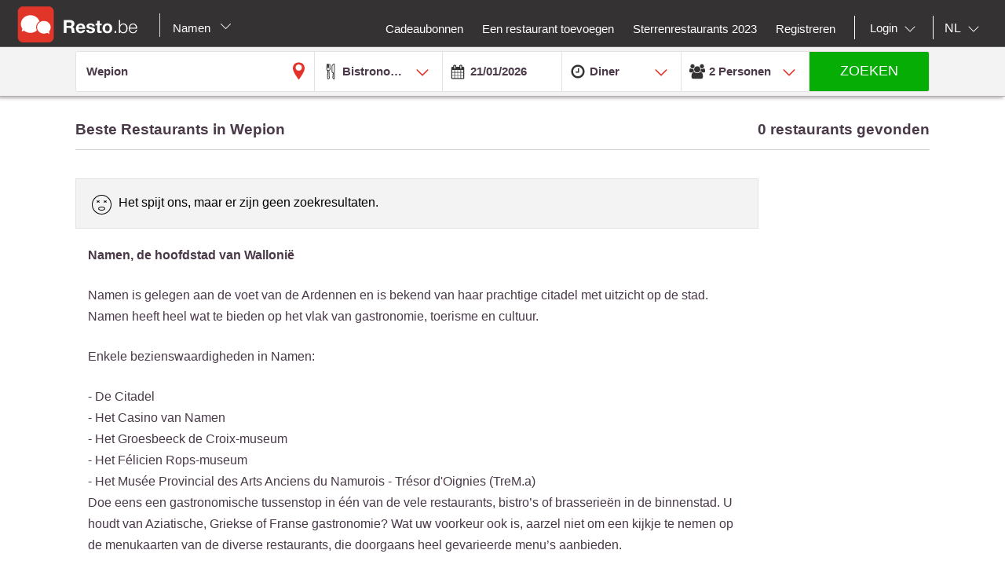

--- FILE ---
content_type: text/html;charset=UTF-8
request_url: https://nl.resto.be/restaurant/namen/5100-wepion/bistronomie?lg=nl
body_size: 21136
content:
<!DOCTYPE html>
<html class="no-js mq" lang="nl" xmlns="http://www.w3.org/1999/xhtml">
    <head prefix="og: http://ogp.me/ns# fb: http://ogp.me/ns/fb# restaurant: http://ogp.me/ns/restaurant#">
        <meta content="width=device-width, initial-scale=1.0, maximum-scale=1.0, user-scalable=0" name="viewport" />
        <title>De beste restaurants in Wepion  : Top 10 en promoties - Resto.be</title>
        <!-- https://cookieconsent.orestbida.com -->
        <link rel="stylesheet" href="https://cdn.jsdelivr.net/gh/orestbida/cookieconsent@v3.0.0-rc.17/dist/cookieconsent.css">
        <link rel="javascript" href="https://cdn.jsdelivr.net/gh/orestbida/cookieconsent@v3.0.0-rc.17/dist/cookieconsent.umd.js">

        
        
        
            <meta name="description" content="Kies uit  meer dan 0 restaurants in Wepion  en ontdek onze suggesties en promoties, reserveren kan je online." />
        
        
            <meta property="fb:app_id" content="402698529789287"/><meta property="og:site_name" content="resto"/><meta property="og:url" content="https://nl.resto.be/restaurant/namen/5100-wepion/bistronomie"/><meta property="og:title" content="resto"/><meta property="og:description" content="resto"/><meta property="og:type" content="website"/><meta name="title" content="resto"/><link rel="canonical" href="https://nl.resto.be/restaurant/namen/5100-wepion/bistronomie"/><meta name="language" content="nl"/><meta property="og:image" content="https://nl.resto.be/across/resources/static/site/images/logo-BE.png"/><meta property="og:image:secure_url" content="https://nl.resto.be/across/resources/static/site/images/logo-BE.png"/><meta property="og:image:height" content="100"/><meta property="og:image:width" content="100"/><link rel="alternate" hreflang="fr" href="http://www.resto.be/restaurant/namur/5100-wepion/bistronomie"/><link rel="alternate" hreflang="en" href="http://en.resto.be/restaurant/namur/5100-wepion/bistronomy"/><link rel="alternate" hreflang="nl" href="http://nl.resto.be/restaurant/namen/5100-wepion/bistronomie"/>
        
        
        <script async="async" defer="defer" src="https://www.google.com/recaptcha/api.js" type="text/javascript"></script>
        <script async="async" defer="defer" src="https://maps.googleapis.com/maps/api/js?v=3.exp&key=AIzaSyAjhO-i-I7dPYS4H5-ohrnmxHhC4BP3AKA" type="text/javascript"></script>
        <link rel="stylesheet" href="/across/resources/static/20260121010012/site/css/resto-2016.css" type="text/css"></link>
        
        <!--@thymesVar id="fragmentContextHolder" type="be.resto.site.application.web.thymeleaf.fragment.FragmentContextHolder"-->
        <!--@thymesVar id="faviconFragment" type="be.resto.site.application.web.thymeleaf.fragment.FragmentContext"-->
        
            <html class="no-js mq" lang="nl" xmlns="http://www.w3.org/1999/xhtml">
    <link rel="shortcut icon" href="/across/resources/static/20260121010012/site/images/favicon-resto.ico" type="image/x-icon" />
    <link rel="shortcut icon" href="/across/resources/static/20260121010012/site/images/resto_icon_32px.gif" type="image/gif" />
    <link rel="shortcut icon" href="/across/resources/static/20260121010012/site/images/resto_icon_64px.png" type="image/png" />
    <link rel="apple-touch-icon" href="/across/resources/static/20260121010012/site/images/icons/resto/apple-icon.png" />
    <link rel="apple-touch-icon" sizes="72x72" href="/across/resources/static/20260121010012/site/images/icons/resto/apple-icon-72x72.png" />
    <link rel="apple-touch-icon" sizes="114x114" href="/across/resources/static/20260121010012/site/images/icons/resto/apple-icon-144x144.png" />
    <meta content="app-id=569494276" name="apple-itunes-app" />
    <meta content="app-id=be.appsolution.restobe" name="google-play-app" />
    <link rel="manifest" href="/across/resources/static/20260121010012/site/nl.resto.be.json" />
</html>

        
        <!-- Google tag (gtag.js) -->
        <script type="text/plain" data-category="analytics" data-service="Google Analytics" async src="https://www.googletagmanager.com/gtag/js?id=G-88FDH9P5RV"></script>
        <script type="text/plain" data-category="analytics" data-service="Google Analytics">
          window.dataLayer = window.dataLayer || [];
          function gtag(){dataLayer.push(arguments);}
          gtag('js', new Date());
          gtag('config', "G-88FDH9P5RV");
        </script>
        <!-- Hotjar Tracking Code for www.resto.be -->
    </head>
    <body class="resto">
        <!-- https://cookieconsent.orestbida.com/ -->
        <script type="module" >
          import 'https://cdn.jsdelivr.net/gh/orestbida/cookieconsent@v3.0.0-rc.17/dist/cookieconsent.umd.js';

          CookieConsent.run({
            guiOptions: {
              consentModal: {
                layout: "cloud",
                position: "bottom center",
                equalWeightButtons: false,
                flipButtons: false
              },
              preferencesModal: {
                layout: "box",
                position: "right",
                equalWeightButtons: false,
                flipButtons: false
              }
            },
            categories: {
              necessary: {
                readOnly: true
              },
              analytics: {}
            },
            language: {
              default: "en",
              autoDetect: "document",
              translations: {
                en: {
                  consentModal: {
                    title: "Hello, cookie time!",
                    description: "We use cookies and non-sensitive information on your device to improve our products and personalize content on this website. You can accept these entirely or partially. For more information, you can consult our privacy policy.",
                    acceptAllBtn: "Accept all",
                    acceptNecessaryBtn: "Reject all",
                    showPreferencesBtn: "Manage preferences",
                    footer: "<a href='/privacy-policy'>Privacy Policy</a>"
                  },
                  preferencesModal: {
                    title: "Consent Preferences Center",
                    closeIconLabel: "Close modal",
                    acceptAllBtn: "Accept all",
                    acceptNecessaryBtn: "Reject all",
                    savePreferencesBtn: "Save preferences",
                    serviceCounterLabel: "Service|Services",
                    sections: [
                      {
                        title: "Your Privacy Choices",
                        description: "In this panel you can express some preferences related to the processing of your personal information. To deny your consent to the specific processing activities described below, switch the toggles to off or use the “Reject all” button and confirm you want to save your choices."
                      },
                      {
                        title: "Strictly Necessary Cookies<span class='pm__badge'>Always Enabled</span></resto:locale>",
                        description: "These cookies are essential for the proper functioning of the website and cannot be disabled.",
                        linkedCategory: "necessary"
                      },
                      {
                        title: "Analytics Cookies",
                        description: "These cookies collect information about how you use our website. All of the data is anonymized and cannot be used to identify you.",
                        linkedCategory: "analytics"
                      }
                    ]
                  }
                }
              }
            },
            disablePageInteraction: true
          });
        </script>
        <script>
          // general settings
          window.RESTO = window.RESTO || {};
          window.RESTO.settings = window.RESTO.settings || {};
          window.RESTO.settings.siteRoot = "https:\/\/nl.resto.be";
          window.RESTO.settings.siteCountry = "BE";
          window.RESTO.settings.apiRoot = "https:\/\/www.resto.be\/api";
          window.RESTO.settings.language = "nl";
          window.RESTO.settings.languageCountry = "nl_NL";
          window.RESTO.settings.facebookAppId = "402698529789287";
          window.RESTO.settings.pinterestAppId = "4874526670857451331";
          window.RESTO.settings.cookieDomain = "resto.be";
        </script>
        <script type="text/plain" data-category="analytics" data-service="Facebook Analytics">
          window.fbAsyncInit = function () {
            FB.init({
              appId: window.RESTO.settings.facebookAppId, autoLogAppEvents: true, xfbml: true, version: 'v3.1'
            });
            FB.AppEvents.logPageView();
          };

          (function (d, s, id) {
            var js, fjs = d.getElementsByTagName(s)[0];
            if (d.getElementById(id)) {
              return;
            }
            js = d.createElement(s);
            js.id = id;
            js.src = "//connect.facebook.net/" + window.RESTO.settings.language + "/sdk.js";
            fjs.parentNode.insertBefore(js, fjs);
          }(document, 'script', 'facebook-jssdk'));
        </script>
        <div class="h-desktop-hidden">
            <div class="m-overlay js-mobile-search-overlay hidden" data-controller-group="homepage" data-controller-id="search-overlay">
                <div class="m-overlay__header clearfix">
                    <div class="m-overlay__close">
                        <div class="m-icon-close-white" data-controller-group="homepage" data-controller-target="search-form" style="background-size: 25px 25px;height: 35px;width: 40px;"></div>
                    </div>
                    <div class="m-overlay__logo">
                        <div class="m-header__logo-container h-text--center">
                            <div class="m-header__logo-content">
                                <a class="cwb-logo-content" href="https://nl.resto.be/restaurants-namen">
                                    
                                        
    <img src="/across/resources/static/20260121010012/site/images/logo-BE.svg"
         class="m-header__logo" alt="Logo"/>

                                    
                                </a>
                            </div>
                        </div>
                    </div>
                </div>
                <form action="/search" id="resto-search" method="GET" name="resto-search">
                    <div class="m-overlay__content m-overlay__content--search h-spacing-top--medium ">
                        <div class="m-search clearfix">
                            <div class="m-search__form">
                                <div class="m-search__input m-search__input--white m-search__input--name">
                                    <input autocomplete="off" class="search-module__inputtext js-auto-suggest-input" id="fullText" name="fullText" placeholder="Naam restaurant, stad, postcode, wijk" value="Wepion " title="The searchterm field is required" type="text" />
                                    <input name="latitude" type="hidden" value=""></input> <input name="longitude" type="hidden" value=""></input> <input name="orderBy" type="hidden" value="RELEVANCY"></input> <a class="m-search__aroundme js-location-aroundme" href="#">
                                    <svg class="m-icon m-icon--location-outline js-around-me-pointer">
                                        <use xlink:href="/across/resources/static/20260121010012/site/images/svg/main.svg#map-bookmark"></use>
                                    </svg>
                                    <img class="js-around-me-spinner" style="height: 40px; display: none" /> </a>
                                    <ul class="m-listcards m-listcards--narrow m-listcards--overlay js-auto-suggest-list hidden" data-title-place="Plaats" data-title-restaurant="Restaurant"></ul>
                                </div>
                                <div class="m-search__kitchentype">
                                    <div>
                                        Keukentype
                                    </div>
                                    <div class="m-search-kitchentypes">
                                        <a class="m-search__tab js-a-search-kitchentypes" href="" value="14">Franse</a><a class="m-search__tab js-a-search-kitchentypes" href="" value="5">Belgische</a><a class="m-search__tab js-a-search-kitchentypes" href="" value="21">Italiaanse</a><a class="m-search__tab js-a-search-kitchentypes" href="" value="8">Brasserie</a><a class="m-search__tab js-a-search-kitchentypes" href="" value="3640">Belgisch-Franse</a><a class="m-search__tab js-a-search-kitchentypes" href="" value="459">Seizoensgebonden</a><a class="m-search__tab js-a-search-kitchentypes" href="" value="16">Grill</a>
                                    </div>
                                    <div class="m-search-allkitchentypes">
                                        <div class="m-dropdown-normal m-dropdown-search-mobile ">
                                            <div class="js-dropdown-container">
                                                <select class="js-dropdown js-select-search-kitchentypes-val" data-full-width="true" data-max-height="270px" id="cuisineIdsInclusive" name="cuisineIdsInclusive" title="The searchterm field is required" data-placeholder="Keukentype">
                                                    <option value="">&nbsp;</option>
                                                    <optgroup label="Populair">
                                                        <option value="14">Franse</option>
                                                        <option value="5">Belgische</option>
                                                        <option value="21">Italiaanse</option>
                                                        <option value="8">Brasserie</option>
                                                        <option value="3640">Belgisch-Franse</option>
                                                        <option value="459">Seizoensgebonden</option>
                                                        <option value="16">Grill</option>
                                                    </optgroup>
                                                    <optgroup label="Alle">
                                                        <option value="4220">Afghaanse</option>
                                                        <option value="1">Afrikaanse</option>
                                                        <option value="2120">Algerijnse</option>
                                                        <option value="2060">Amerikaanse</option>
                                                        <option value="4200">Apero Bar</option>
                                                        <option value="73">Argentijnse</option>
                                                        <option value="3061">Armeense</option>
                                                        <option value="4">Australische</option>
                                                        <option value="3180">Authentieke</option>
                                                        <option value="3">Aziatische</option>
                                                        <option value="4080">Bagel</option>
                                                        <option value="3960">Bagels</option>
                                                        <option value="3680">Banket</option>
                                                        <option value="3360">Barbecue</option>
                                                        <option value="50">Baskische</option>
                                                        <option value="4121">Beer</option>
                                                        <option value="3400">Beierse keuken</option>
                                                        <option value="3640">Belgisch-Franse</option>
                                                        <option value="5">Belgische</option>
                                                        <option value="3460">Bier </option>
                                                        <option value="379">Biologische</option>
                                                        <option value="49">Bistro</option>
                                                        <option value="3340" selected="selected">Bistronomie</option>
                                                        <option value="659">Bosnische</option>
                                                        <option value="8">Brasserie</option>
                                                        <option value="360">Braziliaanse</option>
                                                        <option value="6">Buffet</option>
                                                        <option value="3101">Bulgaarse</option>
                                                        <option value="4120">Burger</option>
                                                        <option value="1019">Cajun</option>
                                                        <option value="2260">Cambodjaanse</option>
                                                        <option value="1540">Caraïbische</option>
                                                        <option value="4260">Caviar</option>
                                                        <option value="2380">Chileense</option>
                                                        <option value="42">Chinese</option>
                                                        <option value="2760">Colombiaanse</option>
                                                        <option value="719">Continentale - Europese</option>
                                                        <option value="37">Corsicaanse</option>
                                                        <option value="1580">Cosmopolitische</option>
                                                        <option value="3280">Creatieve</option>
                                                        <option value="2280">Creoolse</option>
                                                        <option value="2580">Crêperie</option>
                                                        <option value="7">Cubaanse</option>
                                                        <option value="1560">Cypriotische</option>
                                                        <option value="2900">Deense</option>
                                                        <option value="2820">Dieet</option>
                                                        <option value="2">Duitse</option>
                                                        <option value="3787">Ecailler</option>
                                                        <option value="399">Eetcafé </option>
                                                        <option value="1640">Egyptische</option>
                                                        <option value="2940">Elzassisch</option>
                                                        <option value="3940">Empanadas</option>
                                                        <option value="2080">Engelse</option>
                                                        <option value="2160">Ethiopische</option>
                                                        <option value="13">Exotische</option>
                                                        <option value="1860">Fast food</option>
                                                        <option value="1940">Filippijnse</option>
                                                        <option value="4280">Fish and Chips</option>
                                                        <option value="51">Fondue</option>
                                                        <option value="14">Franse</option>
                                                        <option value="3220">Franse (Zuid-West)</option>
                                                        <option value="3783">Franse Zuid-West</option>
                                                        <option value="1840">Fusion</option>
                                                        <option value="2320">Gastronomische</option>
                                                        <option value="2720">Glutenvrije</option>
                                                        <option value="2560">Gourmet</option>
                                                        <option value="15">Griekse</option>
                                                        <option value="16">Grill</option>
                                                        <option value="3380">Halal</option>
                                                        <option value="3281">Hamburger</option>
                                                        <option value="4381">Healthy food</option>
                                                        <option value="41">Hongaarse</option>
                                                        <option value="359">Houtskoolgrill</option>
                                                        <option value="4000">Houtskooloven (Josper)</option>
                                                        <option value="3160">Huiselijke</option>
                                                        <option value="36">Ierse</option>
                                                        <option value="2700">Ijssalon</option>
                                                        <option value="17">Indische</option>
                                                        <option value="18">Indo-Pakistaanse</option>
                                                        <option value="19">Indonesische</option>
                                                        <option value="2540">Internationale</option>
                                                        <option value="519">Internationale - Fusion</option>
                                                        <option value="4160">Inventief</option>
                                                        <option value="4300">Iraaks</option>
                                                        <option value="2020">Iraanse</option>
                                                        <option value="2300">Israëlische</option>
                                                        <option value="21">Italiaanse</option>
                                                        <option value="47">Jamaicaanse</option>
                                                        <option value="22">Japanse</option>
                                                        <option value="3020">Joods</option>
                                                        <option value="839">Kipgerechten</option>
                                                        <option value="3700">Klassieke</option>
                                                        <option value="1801">Kookatelier</option>
                                                        <option value="4020">Koreaans</option>
                                                        <option value="759">Koreaanse</option>
                                                        <option value="24">Kosher</option>
                                                        <option value="25">Latijnse-Amerikaanse</option>
                                                        <option value="26">Libanese</option>
                                                        <option value="3420">Luikse</option>
                                                        <option value="44">Luxemburgse</option>
                                                        <option value="639">Macrobiotische</option>
                                                        <option value="3880">Madagaskisch</option>
                                                        <option value="10">Maghreb</option>
                                                        <option value="3300">Marktaanbod</option>
                                                        <option value="1500">Marokkaanse</option>
                                                        <option value="2620">Mauritiaanse</option>
                                                        <option value="56">Mediterrane</option>
                                                        <option value="779">Mexicaanse</option>
                                                        <option value="11">Midden-Oosten</option>
                                                        <option value="4240">Modern</option>
                                                        <option value="2200">Moderne</option>
                                                        <option value="31">Mosselen</option>
                                                        <option value="3200">Nachtkeuken</option>
                                                        <option value="2040">Nepalese</option>
                                                        <option value="3540">Nieuw-Zeelandse</option>
                                                        <option value="3500">Noodlesbar</option>
                                                        <option value="27">Noord-Amerikaanse</option>
                                                        <option value="3860">Oesters</option>
                                                        <option value="3600">Ontbijt</option>
                                                        <option value="45">Oostenrijkse</option>
                                                        <option value="75">Oosterse</option>
                                                        <option value="1660">Ovenschotels</option>
                                                        <option value="1880">Pakistanese</option>
                                                        <option value="2860">Paling</option>
                                                        <option value="679">Pasta</option>
                                                        <option value="4360">Patisserie </option>
                                                        <option value="2220">Peruaanse</option>
                                                        <option value="939">Perzische</option>
                                                        <option value="3100">Pita</option>
                                                        <option value="439">Pizza</option>
                                                        <option value="739">Poolse</option>
                                                        <option value="4320">Popular</option>
                                                        <option value="28">Portugese</option>
                                                        <option value="46">Provençaalse</option>
                                                        <option value="4380">Raclette</option>
                                                        <option value="2840">Ribbetjes</option>
                                                        <option value="55">Roemeense</option>
                                                        <option value="38">Russische</option>
                                                        <option value="1980">Saladbar</option>
                                                        <option value="2240">Salades</option>
                                                        <option value="1760">Sandwiches</option>
                                                        <option value="3620">Sardijnse</option>
                                                        <option value="959">Savoyarde</option>
                                                        <option value="29">Scandinavische</option>
                                                        <option value="979">Schaaldieren</option>
                                                        <option value="70">Schotse</option>
                                                        <option value="459">Seizoensgebonden</option>
                                                        <option value="2600">Siciliaanse</option>
                                                        <option value="1039">Slavische</option>
                                                        <option value="3580">Slow food</option>
                                                        <option value="4122">Snacks</option>
                                                        <option value="65">Soepbar</option>
                                                        <option value="12">Spaanse</option>
                                                        <option value="61">Steengrill</option>
                                                        <option value="441">Streekgebonden</option>
                                                        <option value="3520">Suggesties van de week</option>
                                                        <option value="2680">Sushi</option>
                                                        <option value="3060">Syrische</option>
                                                        <option value="3920">Tapas</option>
                                                        <option value="3103">Tea-room</option>
                                                        <option value="440">Teppan Yaki</option>
                                                        <option value="40">Tex-Mex</option>
                                                        <option value="33">Thaise</option>
                                                        <option value="3760">Tibetaanse</option>
                                                        <option value="479">Traditionele</option>
                                                        <option value="919">Tunesische</option>
                                                        <option value="34">Turkse</option>
                                                        <option value="2821">Veganistisch</option>
                                                        <option value="35">Vegetarische</option>
                                                        <option value="43">Vietnamese</option>
                                                        <option value="9">Visgerechten</option>
                                                        <option value="2000">Vlaamse</option>
                                                        <option value="2500">Vleesgerechten</option>
                                                        <option value="3820">Wafels</option>
                                                        <option value="1781">Wereld</option>
                                                        <option value="71">Wijnbar</option>
                                                        <option value="4180">Wild</option>
                                                        <option value="3660">With a twist of .be</option>
                                                        <option value="840">Wok</option>
                                                        <option value="32">Zwitserse</option>
                                                        <option value="4340">Palestiniennes</option>
                                                        <option value="4100">Spektakel</option>
                                                    </optgroup>
                                                </select>
                                            </div>
                                        </div>
                                    </div>
                                </div>
                                <div class="h-spacing-bot--medium  m-search__input m-search__input--white  m-search__input--mobile-date">
                                    <div class="divider"></div>
                                    <input autocomplete="off" class="js-datepicker js-datepicker-fake m-search__input--mobile-datepicker js-datepicker-desktop" data-datepicker-showpanel="true" data-datepicker-type="absolute" disabled="" name="availabilityDate" readonly="readonly" placeholder="Wanneer" value="21/01/2026" type="text" />
                                    <input class="js-availability-search" name="isAvailabilitySearch" type="hidden" />
                                </div>
                                <div>
                                    <div class="m-switch-field ">
                                        <input id="switch_3_left" name="availabilityHour" type="radio" value="10:00" /> <label for="switch_3_left">
                                        Brunch
                                    </label> <input id="switch_3_center" name="availabilityHour" type="radio" value="12:00" /> <label for="switch_3_center">
                                        Lunch
                                    </label> <input id="switch_3_right" name="availabilityHour" type="radio" value="19:00" checked="checked" /> <label for="switch_3_right">
                                        Diner
                                    </label>
                                    </div>
                                </div>
                                <div class="m-search__input m-search__input--white m-search__input--persons">
                                    <select class="select-step2 js-search-counter" id="guests" name="availabilityPersons">
                                        <option value="1">1
                                            Persoon
                                        </option>
                                        <option value="2" selected="selected">2
                                            Personen
                                        </option>
                                        <option value="3">
                                            3
                                            Personen
                                        </option>
                                        <option value="4">
                                            4
                                            Personen
                                        </option>
                                        <option value="5">
                                            5
                                            Personen
                                        </option>
                                        <option value="6">
                                            6
                                            Personen
                                        </option>
                                        <option value="7">
                                            7
                                            Personen
                                        </option>
                                        <option value="8">
                                            8
                                            Personen
                                        </option>
                                        <option value="9">
                                            9
                                            Personen
                                        </option>
                                        <option value="10">
                                            10
                                            Personen
                                        </option>
                                        <option value="11">
                                            11
                                            Personen
                                        </option>
                                        <option value="12">
                                            12
                                            Personen
                                        </option>
                                        <option value="13">
                                            13
                                            Personen
                                        </option>
                                        <option value="14">
                                            14
                                            Personen
                                        </option>
                                        <option value="15">
                                            15
                                            Personen
                                        </option>
                                        <option value="16">
                                            16
                                            Personen
                                        </option>
                                        <option value="17">
                                            17
                                            Personen
                                        </option>
                                        <option value="18">
                                            18
                                            Personen
                                        </option>
                                        <option value="19">
                                            19
                                            Personen
                                        </option>
                                        <option value="20">
                                            20
                                            Personen
                                        </option>
                                    </select>
                                </div>
                            </div>
                        </div>
                    </div>
                    <div class="m-overlay__footer">
                        <div class="l-grid">
                            <div class="l-grid__row">
                                <div class="l-grid__item one-whole">
                                    <input class="m-search__submit" value="Zoeken" type="submit" />
                                </div>
                            </div>
                        </div>
                    </div>
                </form>
            </div>
            <!-- END SEARCHFORM MOBILE IN OVERLAY-->
        </div>
        <div class="h-desktop-hidden">
            <div class="m-overlay js-mobile-search-overlay hidden" data-controller-id="region-switch-overlay" data-controller-group="homepage">
                <div class="m-overlay__header clearfix">
                    <div class="m-overlay__close">
                        <div class="m-icon-close-white" data-controller-target="search-form" data-controller-group="homepage" style="background-size: 25px 25px;height: 35px;width: 40px;"></div>
                    </div>
                    <div class="m-overlay__logo">
                        <div class="m-header__logo-container h-text--center">
                            <div class="m-header__logo-content">
                                <a href="https://nl.resto.be/restaurants-namen" class="cwb-logo-content">
                                    
                                        
    <img src="/across/resources/static/20260121010012/site/images/logo-BE.svg"
         class="m-header__logo" alt="Logo"/>

                                    
                                </a>
                            </div>
                        </div>
                    </div>
                </div>
                <div class="m-overlay__content m-overlay__content--search m-mobile-provinces h-spacing--top">
                    <p>
                        Alle restaurants van Belgie: Top 10, promoties en beoordelingen. Reserveer je restaurant in Antwerpen, Gent, Leuven ....
                    </p>
                    <div class="h-text--small">
                        <div class="h-spacing--bot">
                            Uw home pagina: 
                        </div>
                        <span class="m-mobile-province-selected">Namen</span> <a href="belgium">
                    <span class="m-filter__selected h-text--red h-spacing--left h-underline">
                        naar nationale home page
                    </span> </a>
                    </div>
                    <div class="m-mobile-provinces__block">
                        <h4 class="m-mobile-province__title">
                            Steden:
                        </h4>
                        <span>
					<a href="/restaurant/antwerpen" title="Antwerpen" class=" m-button m-button--tertiary m-button--tab" >Antwerpen</a>
				</span><span>
					<a href="/restaurant/brussel" title="Brussel" class=" m-button m-button--tertiary m-button--tab" >Brussel</a>
				</span><span>
					<a href="/restaurant/gent" title="Gent" class=" m-button m-button--tertiary m-button--tab" >Gent</a>
				</span><span>
					<a href="/restaurant/luik" title="Luik" class=" m-button m-button--tertiary m-button--tab" >Luik</a>
				</span><span>
					<a href="/restaurant/hasselt" title="Hasselt" class=" m-button m-button--tertiary m-button--tab" >Hasselt</a>
				</span><span>
					<a href="/restaurant/aalst" title="Aalst" class=" m-button m-button--tertiary m-button--tab" >Aalst</a>
				</span><span>
					<a href="/restaurant/brugge" title="Brugge" class=" m-button m-button--tertiary m-button--tab" >Brugge</a>
				</span><span>
					<a href="/restaurant/mechelen" title="Mechelen" class=" m-button m-button--tertiary m-button--tab" >Mechelen</a>
				</span><span>
					<a href="/restaurant/kortrijk" title="Kortrijk" class=" m-button m-button--tertiary m-button--tab" >Kortrijk</a>
				</span><span>
					<a href="/restaurant/leuven" title="Leuven" class=" m-button m-button--tertiary m-button--tab" >Leuven</a>
				</span>
                    </div>
                    <div class="m-mobile-provinces__block">
                        <h4 class="m-mobile-province__title">
                            Provincies:
                        </h4>
                        <span>
					<a href="/restaurants-antwerpen" title="Antwerpen" class="m-button m-button--tertiary m-button--tab" >Antwerpen</a>
				</span><span>
					<a href="/restaurants-brussel" title="Brussel" class="m-button m-button--tertiary m-button--tab" >Brussel</a>
				</span><span>
					<a href="/restaurants-bergen" title="Henegouwen" class="m-button m-button--tertiary m-button--tab" >Henegouwen</a>
				</span><span>
					<a href="/restaurants-hasselt" title="Limburg" class="m-button m-button--tertiary m-button--tab" >Limburg</a>
				</span><span>
					<a href="/restaurants-luik" title="Luik" class="m-button m-button--tertiary m-button--tab" >Luik</a>
				</span><span>
					<a href="/restaurants-aarlen" title="Luxemburg" class="m-button m-button--tertiary m-button--tab" >Luxemburg</a>
				</span><span>
					<a href="/restaurants-namen" title="Namen" class="m-button m-button--tertiary m-button--tab is-active" >Namen</a>
				</span><span>
					<a href="/restaurants-gent" title="Oost-Vlaanderen" class="m-button m-button--tertiary m-button--tab" >Oost-Vlaanderen</a>
				</span><span>
					<a href="/restaurants-leuven" title="Vlaams-Brabant" class="m-button m-button--tertiary m-button--tab" >Vlaams-Brabant</a>
				</span><span>
					<a href="/restaurants-waver" title="Waals-Brabant" class="m-button m-button--tertiary m-button--tab" >Waals-Brabant</a>
				</span><span>
					<a href="/restaurants-brugge" title="West-Vlaanderen" class="m-button m-button--tertiary m-button--tab" >West-Vlaanderen</a>
				</span>
                    </div>
                </div>
            </div>
            <!-- END REGION-SWITCH OVERLAY IN MOBILE-->
        </div>
        <div class="m-application js-application">
            <div class="m-application__canvas js-application-canvas">
                <div class="m-application__content">
                    <!--@thymesVar id="headerFragment" type="be.resto.site.application.web.thymeleaf.fragment.FragmentContext"-->
                    <div >
                        <div class="m-header cwb-header">
    <header role="banner" class="m-header__banner">
        <!-- RESTO HEADER -->
        <section class="m-header__toggle-container h-mobile-only">
            <a class="js-header-toggle m-header__toggle" href="#nav">
                <svg class="m-header__menu-icon h-center-absolute">
                    <use xlink:href="/across/resources/static/20260121010012/site/images/svg/main.svg#icon-hamburgermenu"></use>
                </svg>
            </a>
        </section>
        <section class="m-header__logo-container">
            <div class="m-header__logo-content">
                <a href="https://nl.resto.be/restaurants-namen" class="cwb-logo-content">
                    <!--@thymesVar id="logoFragment" type="be.resto.site.application.web.thymeleaf.fragment.FragmentContext"-->
                    <div >
                        
    <img src="/across/resources/static/20260121010012/site/images/logo-BE.svg"
         class="m-header__logo" alt="Logo"/>

                    </div>
                </a>
            </div>
            <div class="m-header__regionselect h-mobile-hidden h-tablet-hidden">
            <div class="m-dropdown-area ">
                 <a href="#" class="m-dropdown-area_link js-dropdown-area" data-dda-target="dda-mainheader">
                Namen
                
                <span class="m-dropdown-area__icon"></span> </a>
                <div class="m-dropdown-area-target js-dropdown-area-target h-hidden" data-dda-id="dda-mainheader">
                    <p>
                        <strong>
                            Alle restaurants van Belgie: Top 10, promoties en beoordelingen. Reserveer je restaurant in Antwerpen, Gent, Leuven ....
                        </strong>
                    </p>
                    <p class="h-text--small">
                        Uw home pagina: 
                        <span class="h-bold">Namen</span><a href="belgium">
                                <span class="m-filter__selected m-filter__selected--small h-text--red h-text--small h-spacing--left h-underline">
                                    naar nationale home page
                                </span> </a></p>
                    <div class="m-dropdown-area__search three-quarters h-hidden">
                        <input type="text" placeholder="Provincie, stad" />
                    </div>
                    <div class="m-dropdown-area-section">
                        <h3 class="m-dropdown-area-section__title">
                            Steden:
                        </h3>
                        <ul class="m-dropdown-area-section__list">
                            <li>
                                <a href="/restaurant/antwerpen" title="Antwerpen" class="m-dropdown-area-section__list-item" >Antwerpen</a>
                            </li>
                            <li>
                                <a href="/restaurant/brussel" title="Brussel" class="m-dropdown-area-section__list-item" >Brussel</a>
                            </li>
                            <li>
                                <a href="/restaurant/gent" title="Gent" class="m-dropdown-area-section__list-item" >Gent</a>
                            </li>
                            <li>
                                <a href="/restaurant/luik" title="Luik" class="m-dropdown-area-section__list-item" >Luik</a>
                            </li>
                            <li>
                                <a href="/restaurant/hasselt" title="Hasselt" class="m-dropdown-area-section__list-item" >Hasselt</a>
                            </li>
                            <li>
                                <a href="/restaurant/aalst" title="Aalst" class="m-dropdown-area-section__list-item" >Aalst</a>
                            </li>
                            <li>
                                <a href="/restaurant/brugge" title="Brugge" class="m-dropdown-area-section__list-item" >Brugge</a>
                            </li>
                            <li>
                                <a href="/restaurant/mechelen" title="Mechelen" class="m-dropdown-area-section__list-item" >Mechelen</a>
                            </li>
                            <li>
                                <a href="/restaurant/kortrijk" title="Kortrijk" class="m-dropdown-area-section__list-item" >Kortrijk</a>
                            </li>
                            <li>
                                <a href="/restaurant/leuven" title="Leuven" class="m-dropdown-area-section__list-item" >Leuven</a>
                            </li>
                        </ul>
                    </div>
                    <div class="m-dropdown-area-section">
                        <h3 class="m-dropdown-area-section__title">
                            Provincies:
                        </h3>
                        <ul class="m-dropdown-area-section__list">
                            <li>
                                <a href="/restaurants-antwerpen" title="Antwerpen" class="m-dropdown-area-section__list-item" >Antwerpen</a>
                            </li>
                            <li>
                                <a href="/restaurants-brussel" title="Brussel" class="m-dropdown-area-section__list-item" >Brussel</a>
                            </li>
                            <li>
                                <a href="/restaurants-bergen" title="Henegouwen" class="m-dropdown-area-section__list-item" >Henegouwen</a>
                            </li>
                            <li>
                                <a href="/restaurants-hasselt" title="Limburg" class="m-dropdown-area-section__list-item" >Limburg</a>
                            </li>
                            <li>
                                <a href="/restaurants-luik" title="Luik" class="m-dropdown-area-section__list-item" >Luik</a>
                            </li>
                            <li>
                                <a href="/restaurants-aarlen" title="Luxemburg" class="m-dropdown-area-section__list-item" >Luxemburg</a>
                            </li>
                            <li>
                                <a href="/restaurants-namen" title="Namen" class="m-dropdown-area-section__list-item is-active" >Namen</a>
                            </li>
                            <li>
                                <a href="/restaurants-gent" title="Oost-Vlaanderen" class="m-dropdown-area-section__list-item" >Oost-Vlaanderen</a>
                            </li>
                            <li>
                                <a href="/restaurants-leuven" title="Vlaams-Brabant" class="m-dropdown-area-section__list-item" >Vlaams-Brabant</a>
                            </li>
                            <li>
                                <a href="/restaurants-waver" title="Waals-Brabant" class="m-dropdown-area-section__list-item" >Waals-Brabant</a>
                            </li>
                            <li>
                                <a href="/restaurants-brugge" title="West-Vlaanderen" class="m-dropdown-area-section__list-item" >West-Vlaanderen</a>
                            </li>
                        </ul>
                    </div>
                </div>
            </div>
        </div>
        </section>
        <section class="m-header__action-container h-mobile-only">
            <div data-controller-target="region-switch-overlay" data-controller-group="homepage" class="m-header__action m-header__action--province">
                <svg>
                    <use xlink:href="/across/resources/static/20260121010012/site/images/svg/main.svg#icon-location-outline"></use>
                </svg>
            </div>
            <div data-controller-target="search-overlay" data-controller-group="homepage" class="m-header__action m-header__action--search">
                <svg>
                    <use xlink:href="/across/resources/static/20260121010012/site/images/svg/main.svg#icon-search-outline"></use>
                </svg>
            </div>
        </section>
    </header>
    <nav role="navigation" class="m-header__navigation">
        <ul class="m-header__list m-header__list--top js-header-list">
            <li class="m-header__item h-text--center h-mobile-only">
                <a href="/views/static">
                    <!--@thymesVar id="logoFragment" type="be.resto.site.application.web.thymeleaf.fragment.FragmentContext"-->
                    
                        
    <img src="/across/resources/static/20260121010012/site/images/logo-BE.svg"
         class="m-header__logo" alt="Logo"/>

                    
                </a>
            </li>
        </ul>
        <ul class="m-header__list m-header__list--bottom js-header-list">
            <li class="m-header__item h-mobile-hidden h-tablet-hidden">
                <a href="/cadeaubonnen" class="m-header__label">
                      <span>
                           Cadeaubonnen
                      </span>
                </a>
            </li>
            <li class="m-header__item h-mobile-hidden h-tablet-hidden">
                <a href="/business/new" class="m-header__label">
                      <span>
                           Een restaurant toevoegen
                      </span> </a>
            </li>
            <li class="m-header__item h-mobile-hidden">
                <a href="/sterrenrestaurants" class="m-header__label">
			<span>
			Sterrenrestaurants 2023
			</span> </a>
            </li>
            <!--  REGISTREER-->
            <li class="m-header__item h-mobile-hidden h-tablet-hidden">
                <a href="/register" class="m-header__label cwb-link-register">
                      <span>
                           Registreren
                      </span> </a>
            </li>
            <!--  LOGOUT-->
            <li class="m-header__item h-mobile-hidden h-tablet-hidden h-desktop-hidden">
                <a href="/logout" class="m-header__label">
                      <span>
                          Uitloggen
                      </span> </a>
            </li>
            <li class="m-header__separator m-header__separator--left h-mobile-hidden"></li>
            <!--  LOGIN -->
            <li class="m-header__item m-header__item&#45;&#45;login h-mobile-hidden h-tablet-hidden" style="margin-right:0px">
                <a href="#" class="m-header__label">
                    <svg class="h-mobile-only&#45;&#45;inline">
                        <use xlink:href="/across/resources/static/20260121010012/site/images/svg/main.svg#mail"></use>
                    </svg>
                            <span class="m-dropdown-special m-header__select-container js-dropdown-container">
                         <select name="login" id="login" class="js-dropdown" data-fixed-width="160px" data-placeholder="Login">
                             <option></option>
                             <option value="1" class="js-detail-link" href="/loginPage">
                                   Gebruikers
                             </option>
                             <option value="2" class="js-detail-link" href="http://www.resto.be/HorecaPro">
                                  Restaurants
                             </option>
                         </select>
                     </span> </a>
            </li>
            <!-- AVATAR-->
            
            <li class="m-header__separator h-mobile-hidden"></li>
            <!-- TAAL-->
            <li class="m-header__item m-header__item--language m-header__item--last h-mobile-hidden">
                <span class=" m-dropdown-special m-header__select-container js-dropdown-container">
                    <select name="language" id="language" class="js-dropdown js-header-language-select">
                        <option value="nl" class="js-detail-link" href="http://nl.resto.be/restaurant/namen/5100-wepion/bistronomie?lg=nl" selected="selected">
                            NL
                        </option>
                        <option value="fr" class="js-detail-link" href="http://www.resto.be/restaurant/namur/5100-wepion/bistronomie?lg=fr">
                            FR
                        </option>
                        <option value="en" class="js-detail-link" href="http://en.resto.be/restaurant/namur/5100-wepion/bistronomy?lg=en">
                            EN
                        </option>
                    </select>
                </span>
            </li>
            <!-- START MOBILE MENU-->
            <!-- SEARCH-->
            <li class="m-header__item h-mobile-only">
                <div data-controller-target="search-overlay" data-controller-group="homepage" class="m-header__label" style="background:#E3332A">
                    <svg class="h-mobile-only--inline">
                        <use xlink:href="/across/resources/static/20260121010012/site/images/svg/main.svg#icon-search-outline"></use>
                    </svg>
                            <span>
                        Zoek een restaurant
                    </span>
                </div>
            </li>
            
                <!--  LOGIN  MOBILE-->
                <li class="m-header__item h-mobile-only">
                    <a href="/loginPage" class="m-header__label">
                        <svg class="h-mobile-only&#45;&#45;inline" style="height:28px">
                            <use xlink:href="/across/resources/static/20260121010012/site/images/svg/main.svg#icon-user"></use>
                        </svg>
                                <span>
                                Inloggen
                            </span> </a>
                </li>
                <!--  voeg restaurant toe -->
                <li class="m-header__item h-mobile-only">
                    <a href="/business/new" class="m-header__label">
                        <svg class="h-mobile-only--inline" style="height:26px">
                            <use xlink:href="/across/resources/static/20260121010012/site/images/svg/main.svg#icon-new-restaurant"></use>
                        </svg>
                                <span>
                     Een restaurant toevoegen
                    </span> </a>
                </li>
                <!-- michelin restaurnants 2017-->
                <li class="m-header__item h-mobile-only">
                    <a href="/sterrenrestaurants" class="m-header__label">
                        <svg class="h-mobile-only--inline" style="height:26px">
                            <use xlink:href="/across/resources/static/20260121010012/site/images/svg/main.svg#icon-michelin"></use>
                        </svg>
                                <span>
                     Sterrenrestaurants 2023
                    </span> </a>
                </li>
            
            <!-- AVATAR-->
            
            <!--  REGISTREER MOBILE-->
            <li class="m-header__item h-mobile-only">
                <a href="/register" class="m-header__label">
                    <svg class="h-mobile-only--inline" style="height:26px">
                        <use xlink:href="/across/resources/static/20260121010012/site/images/svg/main.svg#icon-pencil"></use>
                    </svg>
                            <span>
                        Registreer
                    </span> </a>
            </li>
            <!-- CONTACT-->
            <li class="m-header__item h-mobile-only">
                <a href="/contact" class="m-header__label">
                    <svg class="h-mobile-only--inline" style="height:25px">
                        <use xlink:href="/across/resources/static/20260121010012/site/images/svg/main.svg#icon-contact"></use>
                    </svg>
                            <span>
                        Contact
                    </span> </a>
            </li>
            <!--TAAL-->
            <li class="m-header__item h-mobile-only">
                <div class="l-grid">
                    <div class="l-grid__row">
                        <div class="l-grid__item one-half">
                                    <span class="m-header__label">
                                        <svg class="h-mobile-only--inline" style="height:26px"><use xlink:href="/across/resources/static/20260121010012/site/images/svg/main.svg#icon-taal">
                                        </use></svg>
                                        <span>
                                              Taal
                                        </span>
                                    </span>
                        </div>
                        <div class="l-grid__item one-half">
                            <div class="l-grid">
                                <div class="l-grid__row">
                                    <div class="l-grid__item one-third">
                                        <a href="http://nl.resto.be/restaurant/namen/5100-wepion/bistronomie?lg=nl" class="m-header__label m-header__subitem h-text--center is-active">NL</a>
                                    </div>
                                    <div class="l-grid__item one-third">
                                        <a href="http://www.resto.be/restaurant/namur/5100-wepion/bistronomie?lg=fr" class="m-header__label m-header__subitem h-text--center">FR</a>
                                    </div>
                                    <div class="l-grid__item one-third">
                                        <a href="http://en.resto.be/restaurant/namur/5100-wepion/bistronomy?lg=en" class="m-header__label m-header__subitem h-text--center">EN</a>
                                    </div>
                                </div>
                            </div>
                        </div>
                    </div>
                </div>
            </li>
            <!--LOGOUT-->
            
        </ul>
    </nav>
</div>
                    </div>
                    <div>
            <div>
            <div class="m-overlay js-mobile-search-overlay hidden" data-controller-group="homepage" data-controller-id="search-overlay">
                <div class="m-overlay__header clearfix">
                    <div class="m-overlay__close">
                        <div class="m-icon-close-white" data-controller-group="homepage" data-controller-target="search-form" style="background-size: 25px 25px;height: 35px;width: 40px;"></div>
                    </div>
                    <div class="m-overlay__logo">
                        <div class="m-header__logo-container h-text--center">
                            <div class="m-header__logo-content">
                                <a class="cwb-logo-content" href="https://nl.resto.be/restaurants-namen">
                                    
                                        
    <img src="/across/resources/static/20260121010012/site/images/logo-BE.svg"
         class="m-header__logo" alt="Logo"/>

                                    
                                </a>
                            </div>
                        </div>
                    </div>
                </div>
                <form action="/search" id="resto-search" method="GET" name="resto-search">
                    <div class="m-overlay__content m-overlay__content--search h-spacing-top--medium ">
                        <div class="m-search clearfix">
                            <div class="m-search__form">
                                <div class="m-search__input m-search__input--white m-search__input--name">
                                    <input autocomplete="off" class="search-module__inputtext js-auto-suggest-input" id="fullText" name="fullText" placeholder="Naam restaurant, stad, postcode, wijk" value="Wepion " title="The searchterm field is required" type="text" />
                                    <input name="latitude" type="hidden" value=""></input> <input name="longitude" type="hidden" value=""></input> <input name="orderBy" type="hidden" value="RELEVANCY"></input> <a class="m-search__aroundme js-location-aroundme" href="#">
                                    <svg class="m-icon m-icon--location-outline js-around-me-pointer">
                                        <use xlink:href="/across/resources/static/20260121010012/site/images/svg/main.svg#map-bookmark"></use>
                                    </svg>
                                    <img class="js-around-me-spinner" style="height: 40px; display: none" /> </a>
                                    <ul class="m-listcards m-listcards--narrow m-listcards--overlay js-auto-suggest-list hidden" data-title-place="Plaats" data-title-restaurant="Restaurant"></ul>
                                </div>
                                <div class="m-search__kitchentype">
                                    <div>
                                        Keukentype
                                    </div>
                                    <div class="m-search-kitchentypes">
                                        <a class="m-search__tab js-a-search-kitchentypes" href="" value="14">Franse</a><a class="m-search__tab js-a-search-kitchentypes" href="" value="5">Belgische</a><a class="m-search__tab js-a-search-kitchentypes" href="" value="21">Italiaanse</a><a class="m-search__tab js-a-search-kitchentypes" href="" value="8">Brasserie</a><a class="m-search__tab js-a-search-kitchentypes" href="" value="3640">Belgisch-Franse</a><a class="m-search__tab js-a-search-kitchentypes" href="" value="459">Seizoensgebonden</a><a class="m-search__tab js-a-search-kitchentypes" href="" value="16">Grill</a>
                                    </div>
                                    <div class="m-search-allkitchentypes">
                                        <div class="m-dropdown-normal m-dropdown-search-mobile ">
                                            <div class="js-dropdown-container">
                                                <select class="js-dropdown js-select-search-kitchentypes-val" data-full-width="true" data-max-height="270px" id="cuisineIdsInclusive" name="cuisineIdsInclusive" title="The searchterm field is required" data-placeholder="Keukentype">
                                                    <option value="">&nbsp;</option>
                                                    <optgroup label="Populair">
                                                        <option value="14">Franse</option>
                                                        <option value="5">Belgische</option>
                                                        <option value="21">Italiaanse</option>
                                                        <option value="8">Brasserie</option>
                                                        <option value="3640">Belgisch-Franse</option>
                                                        <option value="459">Seizoensgebonden</option>
                                                        <option value="16">Grill</option>
                                                    </optgroup>
                                                    <optgroup label="Alle">
                                                        <option value="4220">Afghaanse</option>
                                                        <option value="1">Afrikaanse</option>
                                                        <option value="2120">Algerijnse</option>
                                                        <option value="2060">Amerikaanse</option>
                                                        <option value="4200">Apero Bar</option>
                                                        <option value="73">Argentijnse</option>
                                                        <option value="3061">Armeense</option>
                                                        <option value="4">Australische</option>
                                                        <option value="3180">Authentieke</option>
                                                        <option value="3">Aziatische</option>
                                                        <option value="4080">Bagel</option>
                                                        <option value="3960">Bagels</option>
                                                        <option value="3680">Banket</option>
                                                        <option value="3360">Barbecue</option>
                                                        <option value="50">Baskische</option>
                                                        <option value="4121">Beer</option>
                                                        <option value="3400">Beierse keuken</option>
                                                        <option value="3640">Belgisch-Franse</option>
                                                        <option value="5">Belgische</option>
                                                        <option value="3460">Bier </option>
                                                        <option value="379">Biologische</option>
                                                        <option value="49">Bistro</option>
                                                        <option value="3340" selected="selected">Bistronomie</option>
                                                        <option value="659">Bosnische</option>
                                                        <option value="8">Brasserie</option>
                                                        <option value="360">Braziliaanse</option>
                                                        <option value="6">Buffet</option>
                                                        <option value="3101">Bulgaarse</option>
                                                        <option value="4120">Burger</option>
                                                        <option value="1019">Cajun</option>
                                                        <option value="2260">Cambodjaanse</option>
                                                        <option value="1540">Caraïbische</option>
                                                        <option value="4260">Caviar</option>
                                                        <option value="2380">Chileense</option>
                                                        <option value="42">Chinese</option>
                                                        <option value="2760">Colombiaanse</option>
                                                        <option value="719">Continentale - Europese</option>
                                                        <option value="37">Corsicaanse</option>
                                                        <option value="1580">Cosmopolitische</option>
                                                        <option value="3280">Creatieve</option>
                                                        <option value="2280">Creoolse</option>
                                                        <option value="2580">Crêperie</option>
                                                        <option value="7">Cubaanse</option>
                                                        <option value="1560">Cypriotische</option>
                                                        <option value="2900">Deense</option>
                                                        <option value="2820">Dieet</option>
                                                        <option value="2">Duitse</option>
                                                        <option value="3787">Ecailler</option>
                                                        <option value="399">Eetcafé </option>
                                                        <option value="1640">Egyptische</option>
                                                        <option value="2940">Elzassisch</option>
                                                        <option value="3940">Empanadas</option>
                                                        <option value="2080">Engelse</option>
                                                        <option value="2160">Ethiopische</option>
                                                        <option value="13">Exotische</option>
                                                        <option value="1860">Fast food</option>
                                                        <option value="1940">Filippijnse</option>
                                                        <option value="4280">Fish and Chips</option>
                                                        <option value="51">Fondue</option>
                                                        <option value="14">Franse</option>
                                                        <option value="3220">Franse (Zuid-West)</option>
                                                        <option value="3783">Franse Zuid-West</option>
                                                        <option value="1840">Fusion</option>
                                                        <option value="2320">Gastronomische</option>
                                                        <option value="2720">Glutenvrije</option>
                                                        <option value="2560">Gourmet</option>
                                                        <option value="15">Griekse</option>
                                                        <option value="16">Grill</option>
                                                        <option value="3380">Halal</option>
                                                        <option value="3281">Hamburger</option>
                                                        <option value="4381">Healthy food</option>
                                                        <option value="41">Hongaarse</option>
                                                        <option value="359">Houtskoolgrill</option>
                                                        <option value="4000">Houtskooloven (Josper)</option>
                                                        <option value="3160">Huiselijke</option>
                                                        <option value="36">Ierse</option>
                                                        <option value="2700">Ijssalon</option>
                                                        <option value="17">Indische</option>
                                                        <option value="18">Indo-Pakistaanse</option>
                                                        <option value="19">Indonesische</option>
                                                        <option value="2540">Internationale</option>
                                                        <option value="519">Internationale - Fusion</option>
                                                        <option value="4160">Inventief</option>
                                                        <option value="4300">Iraaks</option>
                                                        <option value="2020">Iraanse</option>
                                                        <option value="2300">Israëlische</option>
                                                        <option value="21">Italiaanse</option>
                                                        <option value="47">Jamaicaanse</option>
                                                        <option value="22">Japanse</option>
                                                        <option value="3020">Joods</option>
                                                        <option value="839">Kipgerechten</option>
                                                        <option value="3700">Klassieke</option>
                                                        <option value="1801">Kookatelier</option>
                                                        <option value="4020">Koreaans</option>
                                                        <option value="759">Koreaanse</option>
                                                        <option value="24">Kosher</option>
                                                        <option value="25">Latijnse-Amerikaanse</option>
                                                        <option value="26">Libanese</option>
                                                        <option value="3420">Luikse</option>
                                                        <option value="44">Luxemburgse</option>
                                                        <option value="639">Macrobiotische</option>
                                                        <option value="3880">Madagaskisch</option>
                                                        <option value="10">Maghreb</option>
                                                        <option value="3300">Marktaanbod</option>
                                                        <option value="1500">Marokkaanse</option>
                                                        <option value="2620">Mauritiaanse</option>
                                                        <option value="56">Mediterrane</option>
                                                        <option value="779">Mexicaanse</option>
                                                        <option value="11">Midden-Oosten</option>
                                                        <option value="4240">Modern</option>
                                                        <option value="2200">Moderne</option>
                                                        <option value="31">Mosselen</option>
                                                        <option value="3200">Nachtkeuken</option>
                                                        <option value="2040">Nepalese</option>
                                                        <option value="3540">Nieuw-Zeelandse</option>
                                                        <option value="3500">Noodlesbar</option>
                                                        <option value="27">Noord-Amerikaanse</option>
                                                        <option value="3860">Oesters</option>
                                                        <option value="3600">Ontbijt</option>
                                                        <option value="45">Oostenrijkse</option>
                                                        <option value="75">Oosterse</option>
                                                        <option value="1660">Ovenschotels</option>
                                                        <option value="1880">Pakistanese</option>
                                                        <option value="2860">Paling</option>
                                                        <option value="679">Pasta</option>
                                                        <option value="4360">Patisserie </option>
                                                        <option value="2220">Peruaanse</option>
                                                        <option value="939">Perzische</option>
                                                        <option value="3100">Pita</option>
                                                        <option value="439">Pizza</option>
                                                        <option value="739">Poolse</option>
                                                        <option value="4320">Popular</option>
                                                        <option value="28">Portugese</option>
                                                        <option value="46">Provençaalse</option>
                                                        <option value="4380">Raclette</option>
                                                        <option value="2840">Ribbetjes</option>
                                                        <option value="55">Roemeense</option>
                                                        <option value="38">Russische</option>
                                                        <option value="1980">Saladbar</option>
                                                        <option value="2240">Salades</option>
                                                        <option value="1760">Sandwiches</option>
                                                        <option value="3620">Sardijnse</option>
                                                        <option value="959">Savoyarde</option>
                                                        <option value="29">Scandinavische</option>
                                                        <option value="979">Schaaldieren</option>
                                                        <option value="70">Schotse</option>
                                                        <option value="459">Seizoensgebonden</option>
                                                        <option value="2600">Siciliaanse</option>
                                                        <option value="1039">Slavische</option>
                                                        <option value="3580">Slow food</option>
                                                        <option value="4122">Snacks</option>
                                                        <option value="65">Soepbar</option>
                                                        <option value="12">Spaanse</option>
                                                        <option value="61">Steengrill</option>
                                                        <option value="441">Streekgebonden</option>
                                                        <option value="3520">Suggesties van de week</option>
                                                        <option value="2680">Sushi</option>
                                                        <option value="3060">Syrische</option>
                                                        <option value="3920">Tapas</option>
                                                        <option value="3103">Tea-room</option>
                                                        <option value="440">Teppan Yaki</option>
                                                        <option value="40">Tex-Mex</option>
                                                        <option value="33">Thaise</option>
                                                        <option value="3760">Tibetaanse</option>
                                                        <option value="479">Traditionele</option>
                                                        <option value="919">Tunesische</option>
                                                        <option value="34">Turkse</option>
                                                        <option value="2821">Veganistisch</option>
                                                        <option value="35">Vegetarische</option>
                                                        <option value="43">Vietnamese</option>
                                                        <option value="9">Visgerechten</option>
                                                        <option value="2000">Vlaamse</option>
                                                        <option value="2500">Vleesgerechten</option>
                                                        <option value="3820">Wafels</option>
                                                        <option value="1781">Wereld</option>
                                                        <option value="71">Wijnbar</option>
                                                        <option value="4180">Wild</option>
                                                        <option value="3660">With a twist of .be</option>
                                                        <option value="840">Wok</option>
                                                        <option value="32">Zwitserse</option>
                                                        <option value="4340">Palestiniennes</option>
                                                        <option value="4100">Spektakel</option>
                                                    </optgroup>
                                                </select>
                                            </div>
                                        </div>
                                    </div>
                                </div>
                                <div class="h-spacing-bot--medium  m-search__input m-search__input--white  m-search__input--mobile-date">
                                    <div class="divider"></div>
                                    <input autocomplete="off" class="js-datepicker js-datepicker-fake m-search__input--mobile-datepicker js-datepicker-desktop" data-datepicker-showpanel="true" data-datepicker-type="absolute" disabled="" name="availabilityDate" readonly="readonly" placeholder="Wanneer" value="21/01/2026" type="text" />
                                    <input class="js-availability-search" name="isAvailabilitySearch" type="hidden" />
                                </div>
                                <div>
                                    <div class="m-switch-field ">
                                        <input id="switch_3_left" name="availabilityHour" type="radio" value="10:00" /> <label for="switch_3_left">
                                        Brunch
                                    </label> <input id="switch_3_center" name="availabilityHour" type="radio" value="12:00" /> <label for="switch_3_center">
                                        Lunch
                                    </label> <input id="switch_3_right" name="availabilityHour" type="radio" value="19:00" checked="checked" /> <label for="switch_3_right">
                                        Diner
                                    </label>
                                    </div>
                                </div>
                                <div class="m-search__input m-search__input--white m-search__input--persons">
                                    <select class="select-step2 js-search-counter" id="guests" name="availabilityPersons">
                                        <option value="1">1
                                            Persoon
                                        </option>
                                        <option value="2" selected="selected">2
                                            Personen
                                        </option>
                                        <option value="3">
                                            3
                                            Personen
                                        </option>
                                        <option value="4">
                                            4
                                            Personen
                                        </option>
                                        <option value="5">
                                            5
                                            Personen
                                        </option>
                                        <option value="6">
                                            6
                                            Personen
                                        </option>
                                        <option value="7">
                                            7
                                            Personen
                                        </option>
                                        <option value="8">
                                            8
                                            Personen
                                        </option>
                                        <option value="9">
                                            9
                                            Personen
                                        </option>
                                        <option value="10">
                                            10
                                            Personen
                                        </option>
                                        <option value="11">
                                            11
                                            Personen
                                        </option>
                                        <option value="12">
                                            12
                                            Personen
                                        </option>
                                        <option value="13">
                                            13
                                            Personen
                                        </option>
                                        <option value="14">
                                            14
                                            Personen
                                        </option>
                                        <option value="15">
                                            15
                                            Personen
                                        </option>
                                        <option value="16">
                                            16
                                            Personen
                                        </option>
                                        <option value="17">
                                            17
                                            Personen
                                        </option>
                                        <option value="18">
                                            18
                                            Personen
                                        </option>
                                        <option value="19">
                                            19
                                            Personen
                                        </option>
                                        <option value="20">
                                            20
                                            Personen
                                        </option>
                                    </select>
                                </div>
                            </div>
                        </div>
                    </div>
                    <div class="m-overlay__footer">
                        <div class="l-grid">
                            <div class="l-grid__row">
                                <div class="l-grid__item one-whole">
                                    <input class="m-search__submit" value="Zoeken" type="submit" />
                                </div>
                            </div>
                        </div>
                    </div>
                </form>
            </div>
            <!-- END SEARCHFORM MOBILE IN OVERLAY-->
        </div>
            <div class="m-mobile-top-filters h-desktop-hidden">
	<div class="m-mobile-filter-buttons">
		<div class="l-table">
			<div class="l-table__row">
				<div class="l-table__data">
					<a href="" class="m-mobile-filter h-text--center" data-controller-target="search-overlay" data-controller-group="homepage">
						<div class="h-text--red">U zocht op:</div>
						<div class="m-mobile-filter-searchresult-text">Wepion </div>
						<div class="m-mobile-filter-searchresult">
							<span style="text-transform: capitalize">21 jan</span> <span>2p</span>
							
							
							<span>
    							Diner
                            </span>
						</div>
					</a>
				</div>
				<div class="l-table__data">
					<a href="" class="m-mobile-filter m-mobile-filter__filter"
					   data-controller-group="mobile-search-overlay" data-controller-target="filter">
						Filter
					</a>
				</div>
				<!--TODO-->
				
			</div>
		</div>
	</div>
	<div class="l-page__container l-page__container--searchresults l-page__container--menu-slider">
		<div class="l-page__wrapper">

			<div class="m-mobile-filter__container">

				<div class="m-mobile-filter__previous js-menu-slider-previous">
				</div>

				<div class="m-mobile-filters__slider cwb-regionlists-mobile js-menu-slider" menu-slider-gap="48">
					<div class="m-mobile-filters__slider__item js-menu-slider-item  ">
						<a href="https://nl.resto.be/restaurant/namen/5100-wepion/promoties?availabilityDate=21/01/2026&amp;availabilityHour=19%3A00&amp;availabilityPersons=2&amp;hasTimestamp=false" class=" cwb-regionlist-businessWithPromotions">
							Promoties
						</a>
					</div>
					<div class="m-mobile-filters__slider__item js-menu-slider-item  ">
						<a href="https://nl.resto.be/restaurant/namen/5100-wepion/gaultmillau?availabilityDate=21/01/2026&amp;availabilityHour=19%3A00&amp;availabilityPersons=2&amp;hasTimestamp=false" class=" cwb-regionlist-gaultMillau">
							Gault&Millau
						</a>
					</div>
					<div class="m-mobile-filters__slider__item js-menu-slider-item  ">
						<a href="https://nl.resto.be/restaurant/namen/5100-wepion/michelin?availabilityDate=21/01/2026&amp;availabilityHour=19%3A00&amp;availabilityPersons=2&amp;hasTimestamp=false" class=" cwb-regionlist-michelin">
							Michelinsterren
						</a>
					</div>
					<div class="m-mobile-filters__slider__item js-menu-slider-item  ">
						<a href="https://nl.resto.be/restaurant/namen/5100-wepion/popularity?availabilityDate=21/01/2026&amp;availabilityHour=19%3A00&amp;availabilityPersons=2&amp;hasTimestamp=false" class=" cwb-regionlist-popularity">
							Meest gereserveerd
						</a>
					</div>
					<div class="m-mobile-filters__slider__item js-menu-slider-item  ">
						<a href="https://nl.resto.be/restaurant/namen/5100-wepion/bestbeoordeeld?availabilityDate=21/01/2026&amp;availabilityHour=19%3A00&amp;availabilityPersons=2&amp;hasTimestamp=false" class=" cwb-regionlist-bestCommentScore">
							Best beoordeeld
						</a>
					</div>
				</div>

				<div class="m-mobile-filter__next js-menu-slider-next">
				</div>


			</div>

		</div>
	</div>
	<div>
	<div class="m-overlay cwb-mobile-filters hidden" data-controller-group="mobile-search-overlay"
	     data-controller-id="filter">

		<div class="m-overlay__header clearfix">
			<div class="m-overlay__logo">
				<div class="m-header__logo-container h-text--center">
					<div class="m-header__logo-content">
						<a href="https://nl.resto.be/restaurants-namen" class="cwb-logo-content">
							
								
    <img src="/across/resources/static/20260121010012/site/images/logo-BE.svg"
         class="m-header__logo" alt="Logo"/>

							
						</a>
					</div>
				</div>
			</div>
		</div>

		<div class="m-overlay__content">

			<div class="clearfix">
				<div class="m-overlay__title ">
					Filter op:
				</div>
			</div>
			<!-- hier dus de filters; zelfde inhoud als filters.thtml -->
			<div class="filter-wrapper filter-wrapper-mobile">
				
    <div class="m-filter pt-2" >
    
    
    <div class="m-filter__container">
        <div class="m-filter__title">
            Budget
        </div>
        <div class="range facetTypePrice">
            <div class="facet-dropdown">
                    <div id="slider-range" class="js-budget-slider filter-budget-wrapper">
                        <button class="filter-button filter-budget-button" data-min="0" data-max="29">€€</button>
                        <button class="filter-button filter-budget-button" data-min="30" data-max="59">€€€</button>
                        <button class="filter-button filter-budget-button" data-min="60" data-max="100">€€€€</button>
                    </div>
            </div>
        </div>
    </div>


</div>
    <div class="m-filter pt-2"
         appendclass="hidden" >
    <div class="m-filter__title filter-tabs__tab__link cwb-cuisineIdsInclusive"
         data-controller-group="filtergroups" data-controller-target="KITCHEN_ID">
        <div class="m-filter__container">
            <div class="m-filter__title">
                <svg class="filter__icon">
                    <use xlink:href="/across/resources/static/20260121010012/site/images/svg/main.svg#KITCHEN_ID"></use>
                </svg>
                Keukentype
            </div>
            <div class="m-filter__options m-custom-group"></div>
            <div class="m-filter__more js-filter-more" style="display: none">
                <span class="js-show-more-word">
                    Meer
                </span>
                <span class="js-show-less-word hidden">
                    Minder
                </span>
            </div>
        </div>
    </div>
    

</div>
    <div class="m-filter pt-2"
         appendclass="hidden" >
    <div class="m-filter__title filter-tabs__tab__link cwb-bestForIds"
         data-controller-group="filtergroups" data-controller-target="BEST_FOR">
        <div class="m-filter__container">
            <div class="m-filter__title">
                <svg class="filter__icon">
                    <use xlink:href="/across/resources/static/20260121010012/site/images/svg/main.svg#BEST_FOR"></use>
                </svg>
                Aanbevolen voor
            </div>
            <div class="m-filter__options m-custom-group"></div>
            <div class="m-filter__more js-filter-more" style="display: none">
                <span class="js-show-more-word">
                    Meer
                </span>
                <span class="js-show-less-word hidden">
                    Minder
                </span>
            </div>
        </div>
    </div>
    

</div>
    
    
    <div class="m-filter pt-2"
         appendclass="hidden" >
    <div class="m-filter__title filter-tabs__tab__link cwb-nrOfMichelinStars"
         data-controller-group="filtergroups" data-controller-target="MICHELIN">
        <div class="m-filter__container">
            <div class="m-filter__title">
                <svg class="filter__icon">
                    <use xlink:href="/across/resources/static/20260121010012/site/images/svg/main.svg#MICHELIN"></use>
                </svg>
                Sterren
            </div>
            <div class="m-filter__options m-custom-group"></div>
            <div class="m-filter__more js-filter-more" style="display: none">
                <span class="js-show-more-word">
                    Meer
                </span>
                <span class="js-show-less-word hidden">
                    Minder
                </span>
            </div>
        </div>
    </div>
    

</div>
    <div class="m-filter pt-2"
         appendclass="hidden" >
    <div class="m-filter__title filter-tabs__tab__link cwb-gaultMillauScores"
         data-controller-group="filtergroups" data-controller-target="GAULT_MILLAU">
        <div class="m-filter__container">
            <div class="m-filter__title">
                <svg class="filter__icon">
                    <use xlink:href="/across/resources/static/20260121010012/site/images/svg/main.svg#GAULT_MILLAU"></use>
                </svg>
                Gault&Millau
            </div>
            <div class="m-filter__options m-custom-group"></div>
            <div class="m-filter__more js-filter-more" style="display: none">
                <span class="js-show-more-word">
                    Meer
                </span>
                <span class="js-show-less-word hidden">
                    Minder
                </span>
            </div>
        </div>
    </div>
    

</div>
    <div class="m-filter pt-2"
         appendclass="hidden" >
    <div class="m-filter__title filter-tabs__tab__link cwb-paymentIds"
         data-controller-group="filtergroups" data-controller-target="PAYMENT_ID">
        <div class="m-filter__container">
            <div class="m-filter__title">
                <svg class="filter__icon">
                    <use xlink:href="/across/resources/static/20260121010012/site/images/svg/main.svg#PAYMENT_ID"></use>
                </svg>
                Betaalwijze
            </div>
            <div class="m-filter__options m-custom-group"></div>
            <div class="m-filter__more js-filter-more" style="display: none">
                <span class="js-show-more-word">
                    Meer
                </span>
                <span class="js-show-less-word hidden">
                    Minder
                </span>
            </div>
        </div>
    </div>
    

</div>
    <div class="m-filter pt-2"
         appendclass="hidden" >
    <div class="m-filter__title filter-tabs__tab__link cwb-accommodationIdsInclusive"
         data-controller-group="filtergroups" data-controller-target="ACCOMODATION_ID">
        <div class="m-filter__container">
            <div class="m-filter__title">
                <svg class="filter__icon">
                    <use xlink:href="/across/resources/static/20260121010012/site/images/svg/main.svg#ACCOMODATION_ID"></use>
                </svg>
                Faciliteiten
            </div>
            <div class="m-filter__options m-custom-group"></div>
            <div class="m-filter__more js-filter-more" style="display: none">
                <span class="js-show-more-word">
                    Meer
                </span>
                <span class="js-show-less-word hidden">
                    Minder
                </span>
            </div>
        </div>
    </div>
    

</div>
    <div class="m-filter pt-2"
         appendclass="hidden" >
    <div class="m-filter__title filter-tabs__tab__link cwb-tagIds"
         data-controller-group="filtergroups" data-controller-target="TAGS_ID">
        <div class="m-filter__container">
            <div class="m-filter__title">
                <svg class="filter__icon">
                    <use xlink:href="/across/resources/static/20260121010012/site/images/svg/main.svg#TAGS_ID"></use>
                </svg>
                ${facet.selectorFieldName}
            </div>
            <div class="m-filter__options m-custom-group"></div>
            <div class="m-filter__more js-filter-more" style="display: none">
                <span class="js-show-more-word">
                    Meer
                </span>
                <span class="js-show-less-word hidden">
                    Minder
                </span>
            </div>
        </div>
    </div>
    

</div>
    



			</div>
		</div>
		<div class="m-overlay__footer">
			<div class="l-grid">
				<div class="l-grid__row">
					<!--<div class="l-grid__item one-half">
						<div data-controller-group="mobile-search-overlay" data-controller-target="results" class="m-button m-button&#45;&#45;secondary m-button&#45;&#45;noradius">Annuleer</div>
					</div>-->
					<div class="l-grid__item one-whole">
						<div class="m-button m-button--primary m-button--noradius" data-controller-group="mobile-search-overlay"
						     data-controller-target="results">
							<strong style="font-size: 25px;">Go</strong>
						</div>
					</div>
				</div>
			</div>
		</div>

	</div>

</div>
</div>
            <div class="l-page__container l-page__container--dark l-page__container--search h-mobile-hidden h-tablet-hidden">
                <div class="l-page__wrapper m-searchblock h-mobile-hidden h-tablet-hidden">
                    <div>
            <div class="m-search h-clearfix h-mobile-hidden h-tablet-hidden cwb-search">
                
                <form action="/search" id="resto-search" method="GET" name="resto-search">
                    <div class="m-search__form h-clearfix">
                        <div class="m-search__input m-search__input--small m-search__input--white m-search__input--name">
                            <input autocomplete="off" class="search-module__inputtext js-auto-suggest-input js-auto-tab-input cwb-desktop-search-input" id="fullText" name="fullText" placeholder="Naam restaurant, stad, postcode, wijk" value="Wepion " title="The searchterm field is required" type="text" />
                            <input name="latitude" type="hidden" value=""></input> <input name="longitude" type="hidden" value=""></input> <input name="orderBy" type="hidden" value="RELEVANCY"></input> <a class="m-search__aroundme js-location-aroundme" href="#">
                            <svg class="m-icon m-icon--location-outline js-around-me-pointer">
                                <use xlink:href="/across/resources/static/20260121010012/site/images/svg/main.svg#map-bookmark"></use>
                            </svg>
                            <img class="js-around-me-spinner" style="height: 40px; display: none" /> </a>
                            <ul class="m-listcards m-listcards--narrow m-listcards--overlay js-auto-suggest-list cwb-desktop-auto-suggest hidden" data-title-place="Plaats" data-title-restaurant="Restaurant"></ul>
                        </div>
                        <div class="m-search__input js-dropdown-container m-search__input--small m-search__input--white m-search__input--type m-dropdown-normal">
                            <div class="js-dropdown-container  m-dropdown-preload">
                                <select class="js-dropdown js-select-search-kitchentypes-val js-auto-tab-type" data-full-width="true" data-max-height="300px" id="cuisineIdsInclusive" name="cuisineIdsInclusive" title="The searchterm field is required" data-placeholder="Keukentype">
                                    <option value="">&nbsp;</option>
                                    <optgroup label="Populair">
                                        <option value="14">Franse</option>
                                        <option value="5">Belgische</option>
                                        <option value="21">Italiaanse</option>
                                        <option value="8">Brasserie</option>
                                        <option value="3640">Belgisch-Franse</option>
                                        <option value="459">Seizoensgebonden</option>
                                        <option value="16">Grill</option>
                                    </optgroup>
                                    <optgroup label="Alle">
                                        <option value="4220">Afghaanse</option>
                                        <option value="1">Afrikaanse</option>
                                        <option value="2120">Algerijnse</option>
                                        <option value="2060">Amerikaanse</option>
                                        <option value="4200">Apero Bar</option>
                                        <option value="73">Argentijnse</option>
                                        <option value="3061">Armeense</option>
                                        <option value="4">Australische</option>
                                        <option value="3180">Authentieke</option>
                                        <option value="3">Aziatische</option>
                                        <option value="4080">Bagel</option>
                                        <option value="3960">Bagels</option>
                                        <option value="3680">Banket</option>
                                        <option value="3360">Barbecue</option>
                                        <option value="50">Baskische</option>
                                        <option value="4121">Beer</option>
                                        <option value="3400">Beierse keuken</option>
                                        <option value="3640">Belgisch-Franse</option>
                                        <option value="5">Belgische</option>
                                        <option value="3460">Bier </option>
                                        <option value="379">Biologische</option>
                                        <option value="49">Bistro</option>
                                        <option value="3340" selected="selected">Bistronomie</option>
                                        <option value="659">Bosnische</option>
                                        <option value="8">Brasserie</option>
                                        <option value="360">Braziliaanse</option>
                                        <option value="6">Buffet</option>
                                        <option value="3101">Bulgaarse</option>
                                        <option value="4120">Burger</option>
                                        <option value="1019">Cajun</option>
                                        <option value="2260">Cambodjaanse</option>
                                        <option value="1540">Caraïbische</option>
                                        <option value="4260">Caviar</option>
                                        <option value="2380">Chileense</option>
                                        <option value="42">Chinese</option>
                                        <option value="2760">Colombiaanse</option>
                                        <option value="719">Continentale - Europese</option>
                                        <option value="37">Corsicaanse</option>
                                        <option value="1580">Cosmopolitische</option>
                                        <option value="3280">Creatieve</option>
                                        <option value="2280">Creoolse</option>
                                        <option value="2580">Crêperie</option>
                                        <option value="7">Cubaanse</option>
                                        <option value="1560">Cypriotische</option>
                                        <option value="2900">Deense</option>
                                        <option value="2820">Dieet</option>
                                        <option value="2">Duitse</option>
                                        <option value="3787">Ecailler</option>
                                        <option value="399">Eetcafé </option>
                                        <option value="1640">Egyptische</option>
                                        <option value="2940">Elzassisch</option>
                                        <option value="3940">Empanadas</option>
                                        <option value="2080">Engelse</option>
                                        <option value="2160">Ethiopische</option>
                                        <option value="13">Exotische</option>
                                        <option value="1860">Fast food</option>
                                        <option value="1940">Filippijnse</option>
                                        <option value="4280">Fish and Chips</option>
                                        <option value="51">Fondue</option>
                                        <option value="14">Franse</option>
                                        <option value="3220">Franse (Zuid-West)</option>
                                        <option value="3783">Franse Zuid-West</option>
                                        <option value="1840">Fusion</option>
                                        <option value="2320">Gastronomische</option>
                                        <option value="2720">Glutenvrije</option>
                                        <option value="2560">Gourmet</option>
                                        <option value="15">Griekse</option>
                                        <option value="16">Grill</option>
                                        <option value="3380">Halal</option>
                                        <option value="3281">Hamburger</option>
                                        <option value="4381">Healthy food</option>
                                        <option value="41">Hongaarse</option>
                                        <option value="359">Houtskoolgrill</option>
                                        <option value="4000">Houtskooloven (Josper)</option>
                                        <option value="3160">Huiselijke</option>
                                        <option value="36">Ierse</option>
                                        <option value="2700">Ijssalon</option>
                                        <option value="17">Indische</option>
                                        <option value="18">Indo-Pakistaanse</option>
                                        <option value="19">Indonesische</option>
                                        <option value="2540">Internationale</option>
                                        <option value="519">Internationale - Fusion</option>
                                        <option value="4160">Inventief</option>
                                        <option value="4300">Iraaks</option>
                                        <option value="2020">Iraanse</option>
                                        <option value="2300">Israëlische</option>
                                        <option value="21">Italiaanse</option>
                                        <option value="47">Jamaicaanse</option>
                                        <option value="22">Japanse</option>
                                        <option value="3020">Joods</option>
                                        <option value="839">Kipgerechten</option>
                                        <option value="3700">Klassieke</option>
                                        <option value="1801">Kookatelier</option>
                                        <option value="4020">Koreaans</option>
                                        <option value="759">Koreaanse</option>
                                        <option value="24">Kosher</option>
                                        <option value="25">Latijnse-Amerikaanse</option>
                                        <option value="26">Libanese</option>
                                        <option value="3420">Luikse</option>
                                        <option value="44">Luxemburgse</option>
                                        <option value="639">Macrobiotische</option>
                                        <option value="3880">Madagaskisch</option>
                                        <option value="10">Maghreb</option>
                                        <option value="3300">Marktaanbod</option>
                                        <option value="1500">Marokkaanse</option>
                                        <option value="2620">Mauritiaanse</option>
                                        <option value="56">Mediterrane</option>
                                        <option value="779">Mexicaanse</option>
                                        <option value="11">Midden-Oosten</option>
                                        <option value="4240">Modern</option>
                                        <option value="2200">Moderne</option>
                                        <option value="31">Mosselen</option>
                                        <option value="3200">Nachtkeuken</option>
                                        <option value="2040">Nepalese</option>
                                        <option value="3540">Nieuw-Zeelandse</option>
                                        <option value="3500">Noodlesbar</option>
                                        <option value="27">Noord-Amerikaanse</option>
                                        <option value="3860">Oesters</option>
                                        <option value="3600">Ontbijt</option>
                                        <option value="45">Oostenrijkse</option>
                                        <option value="75">Oosterse</option>
                                        <option value="1660">Ovenschotels</option>
                                        <option value="1880">Pakistanese</option>
                                        <option value="2860">Paling</option>
                                        <option value="679">Pasta</option>
                                        <option value="4360">Patisserie </option>
                                        <option value="2220">Peruaanse</option>
                                        <option value="939">Perzische</option>
                                        <option value="3100">Pita</option>
                                        <option value="439">Pizza</option>
                                        <option value="739">Poolse</option>
                                        <option value="4320">Popular</option>
                                        <option value="28">Portugese</option>
                                        <option value="46">Provençaalse</option>
                                        <option value="4380">Raclette</option>
                                        <option value="2840">Ribbetjes</option>
                                        <option value="55">Roemeense</option>
                                        <option value="38">Russische</option>
                                        <option value="1980">Saladbar</option>
                                        <option value="2240">Salades</option>
                                        <option value="1760">Sandwiches</option>
                                        <option value="3620">Sardijnse</option>
                                        <option value="959">Savoyarde</option>
                                        <option value="29">Scandinavische</option>
                                        <option value="979">Schaaldieren</option>
                                        <option value="70">Schotse</option>
                                        <option value="459">Seizoensgebonden</option>
                                        <option value="2600">Siciliaanse</option>
                                        <option value="1039">Slavische</option>
                                        <option value="3580">Slow food</option>
                                        <option value="4122">Snacks</option>
                                        <option value="65">Soepbar</option>
                                        <option value="12">Spaanse</option>
                                        <option value="61">Steengrill</option>
                                        <option value="441">Streekgebonden</option>
                                        <option value="3520">Suggesties van de week</option>
                                        <option value="2680">Sushi</option>
                                        <option value="3060">Syrische</option>
                                        <option value="3920">Tapas</option>
                                        <option value="3103">Tea-room</option>
                                        <option value="440">Teppan Yaki</option>
                                        <option value="40">Tex-Mex</option>
                                        <option value="33">Thaise</option>
                                        <option value="3760">Tibetaanse</option>
                                        <option value="479">Traditionele</option>
                                        <option value="919">Tunesische</option>
                                        <option value="34">Turkse</option>
                                        <option value="2821">Veganistisch</option>
                                        <option value="35">Vegetarische</option>
                                        <option value="43">Vietnamese</option>
                                        <option value="9">Visgerechten</option>
                                        <option value="2000">Vlaamse</option>
                                        <option value="2500">Vleesgerechten</option>
                                        <option value="3820">Wafels</option>
                                        <option value="1781">Wereld</option>
                                        <option value="71">Wijnbar</option>
                                        <option value="4180">Wild</option>
                                        <option value="3660">With a twist of .be</option>
                                        <option value="840">Wok</option>
                                        <option value="32">Zwitserse</option>
                                        <option value="4340">Palestiniennes</option>
                                        <option value="4100">Spektakel</option>
                                    </optgroup>
                                </select>
                            </div>
                        </div>
                        <div class="m-search__input m-search__input--small m-search__input--white m-search__input--date" style="display :block">
                            <input autocomplete="off" class="js-datepicker js-auto-tab-day cwb-desktop-search-date" data-datepicker-showpanel="true" data-datepicker-type="absolute" disabled="" name="availabilityDate" placeholder="Datum" value="21/01/2026" type="text" />
                            <input class="js-availability-search" name="isAvailabilitySearch" type="hidden" />
                        </div>
                        <div class="m-search__input m-search__input--small m-search__input--white m-search__input--hour m-dropdown-normal" style="display : block">
                            <div class="js-dropdown-container m-dropdown-preload">
                                <select class="js-dropdown js-auto-tab-moment select2-hidden-accessible cwb-desktop-search-hour" data-full-width="true" id="availabilityHour" name="availabilityHour" title="The hour field is required" data-placeholder="Service">
                                    <option value="">
                                        label_servicetype_none
                                    </option>
                                    <option value="10:00">
                                        Brunch
                                    </option>
                                    <option value="12:00">
                                        Lunch
                                    </option>
                                    <option value="19:00" selected="selected">
                                        Diner
                                    </option>
                                </select> <span class="select2 select2-container select2-container--default select2-container--below select2-container--focus js-dropdown-preloader" dir="ltr" style="width: 134px;">
							<span class="selection">
								<span class="select2-selection select2-selection--single" role="combobox" aria-haspopup="true" aria-expanded="true" title="The hour field is required" tabindex="0" aria-labelledby="select2-availabilityHour-container" aria-owns="select2-availabilityHour-results" aria-activedescendant="select2-availabilityHour-result-p4uu-19:00">
									<span class="select2-selection__rendered" id="select2-availabilityHour-container" title="Diner">
							</span>
									<span class="select2-selection__arrow" role="presentation">
										<b role="presentation"></b>
									</span>
								</span>
							</span>
							<span class="dropdown-wrapper" aria-hidden="true"></span></span>
                            </div>
                        </div>
                        <div class="m-search__input js-dropdown-container m-search__input--small m-search__input--white m-search__input--guests m-dropdown-normal" style="display : block">
                            <div class="js-dropdown-container m-dropdown-preload">
                                <select class="js-dropdown js-auto-tab-person select2-hidden-accessible .select2-selection__rendered m-dropdown-preload cwb-desktop-search-persons" data-full-width="true" data-max-height="300px" id="guests" name="availabilityPersons" onchange="document.getElementsByName('availabilityPersons')[0].focus()" data-placeholder="Personen">
                                    <option value="">
                                        personen
                                    </option>
                                    <option value="1">1
                                        Persoon
                                    </option>
                                    <option value="2" selected="selected">
                                        2
                                        Personen
                                    </option>
                                    <option value="3">
                                        3
                                        Personen
                                    </option>
                                    <option value="4">
                                        4
                                        Personen
                                    </option>
                                    <option value="5">
                                        5
                                        Personen
                                    </option>
                                    <option value="6">
                                        6
                                        Personen
                                    </option>
                                    <option value="7">
                                        7
                                        Personen
                                    </option>
                                    <option value="8">
                                        8
                                        Personen
                                    </option>
                                    <option value="9">
                                        9
                                        Personen
                                    </option>
                                    <option value="10">
                                        10
                                        Personen
                                    </option>
                                    <option value="11">
                                        11
                                        Personen
                                    </option>
                                    <option value="12">
                                        12
                                        Personen
                                    </option>
                                    <option value="13">
                                        13
                                        Personen
                                    </option>
                                    <option value="14">
                                        14
                                        Personen
                                    </option>
                                    <option value="15">
                                        15
                                        Personen
                                    </option>
                                    <option value="16">
                                        16
                                        Personen
                                    </option>
                                    <option value="17">
                                        17
                                        Personen
                                    </option>
                                    <option value="18">
                                        18
                                        Personen
                                    </option>
                                    <option value="19">
                                        19
                                        Personen
                                    </option>
                                    <option value="20">
                                        20
                                        Personen
                                    </option>
                                </select> <span content="${search.availabilityPersons}"></span> <span class="select2 select2-container select2-container--default select2-container--focus js-dropdown-preloader" dir="ltr" style="width: 134px;">
							<span class="selection">
								<span class="select2-selection select2-selection--single" role="combobox" aria-haspopup="true" aria-expanded="false" tabindex="0" aria-labelledby="select2-guests-container">

									<span class="select2-selection__rendered" id="select2-guests-container" title="2"></span>
									<span class="select2-selection__arrow" role="presentation">
										<b role="presentation"></b>
									</span>
								</span>
							</span>
							<span class="dropdown-wrapper" aria-hidden="true"></span></span>
                            </div>
                        </div>
                        <button class="m-search__submit js-auto-tab-search cwb-search-submit cwb-search-button-desktop" type="submit">
                            ZOEKEN
                        </button>
                    </div>
                </form>
            </div>
        </div>
                </div>
            </div>
            <div class="l-page__container l-page__container--searchresults js-searchresults" data-controller-group="mobile-search-overlay" data-controller-id="results">
                <div class="l-page__wrapper">
                    <div class="l-searchresults-titleblock cwb-m-searchresults-titleblock h-clearfix h-mobile-hidden">
                        <div class="m-searchresults-titleblock-left cwb-searchresults-title ">
                            
                        </div>
                         <span class="hidden js-locale-kos-title cwb-locale-kos-title">
						 Beste __js-kosName__ Restaurants in __js-neighbourhood__ __js-location__
					 </span> <span class="hidden js-locale-neighbourhood-title cwb-locale-agglomeration-title">
						 Beste Restaurants in __js-neighbourhood__ __js-location__
					 </span> <span class="hidden js-locale-location-title cwb-locale-city-title" data-location="Wepion ">
						 Beste Restaurants in __js-location__
					 </span> <span class="hidden js-locale-location-page-title" data-location="Wepion ">
						 De beste restaurants in %s : Top 10 en promoties - Resto.be
					 </span>   <span class="hidden js-default-title cwb-default-title">
						 Restaurants
					 </span>
                        <h1 class="h-float-left m-searchresults-titleblock-left cwb-searchresults-title js-modified-title cwb-modified-title"></h1>
                        <span class="js-searchresult-total-message js-searchresult-total-message-singular hidden">
						 restaurant gevonden
					 </span> <span class="js-searchresult-total-message js-searchresult-total-message-plural hidden">
						 restaurants gevonden
					 </span>
                        <h2 class="m-searchresults-titleblock-right h-float-right js-searchresult-total-count cwb-searchresult-total-count"></h2>
                    </div>
                    
                    <div class="l-grid">
                        <div class="l-grid__row">
                            <div class="m-filter m-filter__selected-flex js-facet-selection hidden">
                                <div class="m-filter__title">
                                    Jouw selecties
                                    <span class="m-filter-quickerase js-facet-selection-clear-all cwb-selection-clear-all">
                                        
                                    </span>
                                </div>
                                <div class="m-filter__container m-filter__selected-flex js-facet-selection-items">
                                    <div class="m-filter__selected">Vandaag beschikbaar</div>
                                    <div class="m-filter__selected">Vandaag beschikbaar</div>
                                    <div class="m-filter__selected">Vandaag beschikbaar</div>
                                </div>
                            </div>
                        </div>
                        <div class="l-grid__row">
                            <div class="l-grid__item one-whole desktop-one-fifth">
                                
                            </div>
                            <div class="l-grid__item one-whole desktop-four-fifths">
                                
                                
                                
                                
                                <div class="m-searchresult__filterbuttons h-mobile-hidden cwb-regionlists-desktop">
                                    
                                </div>
                                <div class="m-searchresult__empty">
                                    <svg class="m-icon m-icon--large">
                                        <use xlink:href="/across/resources/static/20260121010012/site/images/svg/main.svg#icon-sadface"></use>
                                    </svg>
                                    Het spijt ons, maar er zijn geen zoekresultaten.
                                </div>
                                
                                <div class="m-searchresults__customblock">
                                    <p><strong>Namen, de hoofdstad van Wallonië</strong> </p> <p>Namen is gelegen aan de voet van de Ardennen en is bekend van haar prachtige citadel met uitzicht op de stad. Namen heeft heel wat  te bieden op het vlak van gastronomie, toerisme en cultuur. </p> <p>Enkele bezienswaardigheden in Namen: </p> - De Citadel<br/> - Het Casino van Namen<br/> - Het Groesbeeck de Croix-museum<br/> - Het Félicien Rops-museum<br/> - Het Musée Provincial des Arts Anciens du Namurois - Trésor d'Oignies (TreM.a)<br/> <p>Doe eens een gastronomische tussenstop in één van de vele restaurants, bistro’s of brasserieën in de binnenstad. U houdt van Aziatische, Griekse of Franse gastronomie? Wat uw voorkeur ook is, aarzel niet om een kijkje te nemen op de menukaarten van de diverse restaurants, die doorgaans heel gevarieerde menu’s aanbieden. </p> <p>In Namen vindt u heel wat uitmuntende restaurants, gastronomisch of goedkoop, volgens uw humeur van de dag! </p>  <p>Resto.be biedt u een ruime selectie leuke restaurants in Namen, tegen de beste prijzen. U kunt ook heel wat restaurants in Namen online reserveren. </p>
                                </div>
                            </div>
                        </div>
                    </div>
                </div>
            </div>
            <script>
              window.RESTO = window.RESTO || {};
              window.RESTO.translation = window.RESTO.translation || {};
              window.RESTO.translation.gault_millau =
                "Gault\u0026Millau";
              window.RESTO.translation.michelin_star =
                "Ster";
              window.RESTO.translation.michelin_stars =
                "Sterren";
              window.RESTO.translation.review = "review";
              window.RESTO.translation.reviews = "beoordelingen";
              window.RESTO.translation.reservation = "Reserveer je tafel";
              window.RESTO.translation.reservation_later =
                "Kies een ander tijdstip";
              window.RESTO.translation.reservation_later_text =
                "Dit restaurant is niet beschikbaar op de door jou gekozen dag of service";
              window.RESTO.translation.takeaway =
                "Takeaway";
              window.RESTO.translation.last_reservation =
                "Laatste reservatie 2 uur geleden";
              window.RESTO.translation.next_available =
                "Zoek een tafel";
            </script>
        </div>
                </div>
                <div >
            <div class="m-footer h-desktop-hidden h-mobile-hidden">
                <div class="m-footer__list">
                    <div class="m-footer__list-link one-half">
                        <a href="/search">
                            Zoek een restaurant
                        </a>
                    </div>
                    <div class="m-footer__list-link one-half">
                        <a href="/help">
                            Help
                        </a>
                    </div>
                    <div class="m-footer__list-link one-half">
                        <a href="/loginPage">
                            Inloggen
                        </a>
                    </div>
                    <div class="m-footer__list-link one-half">
                        <a href="/contact">
                            Contact
                        </a>
                    </div>
                    <div class="m-footer__list-link one-half">
                        <a href="#">
                            Registreren
                        </a>
                    </div>
                    <div class="m-footer__list-link one-half">
                        <a href="/about">
                            Over ons
                        </a>
                    </div>
                </div>
                <div class="m-footer__social-media">
                    <div class="m-footer__social-media-item one-quarter">
                        <a href="https://www.facebook.com/Resto.be" target="_blank">
                            <svg class="m-footer__social-media-icon">
                                <use xlink:href="/across/resources/static/20260121010012/site/images/svg/main.svg#facebook"></use>
                            </svg>
                        </a>
                    </div>
                    <div class="m-footer__social-media-item one-quarter">
                        <a href="https://twitter.com/Restobe" target="_blank">
                            <svg class="m-footer__social-media-icon">
                                <use xlink:href="/across/resources/static/20260121010012/site/images/svg/main.svg#twitter"></use>
                            </svg>
                        </a>
                    </div>
                    <div class="m-footer__social-media-item one-quarter">
                        <a href="https://www.linkedin.com/company/315648?trk=tyah&amp;trkInfo=tarId%3A1421315426163%2Ctas%3Aresto.be%2Cidx%3A2-1-7" target="_blank">
                            <svg class="m-footer__social-media-icon">
                                <use xlink:href="/across/resources/static/20260121010012/site/images/svg/main.svg#linkedin"></use>
                            </svg>
                        </a>
                    </div>
                    <div class="m-footer__social-media-item one-quarter">
                        <a href="http://instagram.com/resto.be" target="_blank">
                            <svg class="m-footer__social-media-icon">
                                <use xlink:href="/across/resources/static/20260121010012/site/images/svg/main.svg#instagram"></use>
                            </svg>
                        </a>
                    </div>
                </div>
                
            </div>
            <div class="m-footer h-mobile-hidden h-tablet-hidden">
                <div class="l-container">
                    <div class="l-grid">
                        <div class="l-grid__row">
                            <div class="l-grid__item one-quarter">
                                <div class="m-footer__title">
                                    Per stad
                                </div>
                                <ul class="m-footer__list">
                                    <li class="m-footer__list__item">
                                        <a class="m-footer__list__link" href="/restaurant/brussel?availabilityDate=today&availabilityHour=19%3A00&availabilityPersons=2">Restaurants Brussel</a>
                                    </li>
                                    <li class="m-footer__list__item">
                                        <a class="m-footer__list__link" href="/restaurant/antwerpen?availabilityDate=today&availabilityHour=19%3A00&availabilityPersons=2">Restaurants Antwerpen</a>
                                    </li>
                                    <li class="m-footer__list__item">
                                        <a class="m-footer__list__link" href="/restaurant/gent?availabilityDate=today&availabilityHour=19%3A00&availabilityPersons=2">Restaurants Gent</a>
                                    </li>
                                    <li class="m-footer__list__item">
                                        <a class="m-footer__list__link" href="/restaurant/brugge?availabilityDate=today&availabilityHour=19%3A00&availabilityPersons=2">Restaurants Brugge</a>
                                    </li>
                                    <li class="m-footer__list__item">
                                        <a class="m-footer__list__link" href="/restaurant/leuven?availabilityDate=today&availabilityHour=19%3A00&availabilityPersons=2">Restaurants Leuven</a>
                                    </li>
                                    <li class="m-footer__list__item">
                                        <a class="m-footer__list__link" href="/restaurant/hasselt?availabilityDate=today&availabilityHour=19%3A00&availabilityPersons=2">Restaurants Hasselt</a>
                                    </li>
                                    <li class="m-footer__list__item">
                                        <a class="m-footer__list__link" href="/restaurant/luik?availabilityDate=today&availabilityHour=19%3A00&availabilityPersons=2">Restaurants Luik</a>
                                    </li>
                                </ul>
                            </div>
                            <div class="l-grid__item one-quarter">
                                <div class="m-footer__title">Resto.be</div>
                                <ul class="m-footer__list">
                                    <li class="m-footer__list__item"><a class="m-footer__list__link" href="/about">
                                        Over ons
                                    </a></li>
                                    <li class="m-footer__list__item"><a class="m-footer__list__link" href="http://restobe.talentfinder.be/index.aspx">
                                        Werken bij Resto Group
                                    </a></li>
                                    <li class="m-footer__list__item"><a class="m-footer__list__link" href="/privacy-policy">
                                        Privacy Policy
                                    </a></li>
                                    <li class="m-footer__list__item"><a class="m-footer__list__link" href="/contact">
                                        Contact
                                    </a></li>
                                    <li class="m-footer__list__item"><a class="m-footer__list__link" href="/help">
                                        Help
                                    </a></li>
                                </ul>
                            </div>
                            <div class="l-grid__item one-quarter">
                                <div class="m-footer__title">&nbsp;</div>
                                <ul class="m-footer__list">
                                    <li class="m-footer__list__item">
                                        <a class="m-footer__list__link cwb-guide-restaurant-link" href="https://nl.resto.be/gids-restaurants">
                                            Restaurants per stad
                                        </a>
                                    </li>
                                    <li class="m-footer__list__item">
                                        <a class="m-footer__list__link" href="/sterrenrestaurants">
                                            Sterrenrestaurants 2023
                                        </a>
                                    </li>
                                </ul>
                            </div>
                            <div class="l-grid__item one-quarter cwb-restaurateur-block">
                                <div class="m-footer__title">
                                    Voor restaurants
                                </div>
                                <ul class="m-footer__list m-footer__list--margin">
                                    <li class="m-footer__list__item">
                                        <a class="m-footer__list__link cwb-horecapro-link" href="http://www.resto.be/HorecaPro">
                                            Inloggen
                                        </a></li>
                                    <li class="m-footer__list__item"><a class="m-footer__list__link" href="/contact">
                                        Contact
                                    </a></li>
                                    <li class="m-footer__list__item"><a class="m-footer__list__link cwb-marketing-link" href="mailto:sales@resto.be">
                                        Publiciteit op Resto.be
                                    </a></li>
                                    <li class="m-footer__list__item"><a class="m-footer__list__link cwb-restofactory-link" href="http://restofactory.com/" target="_blank">
                                        Creatie van uw website
                                    </a></li>
                                    <li class="m-footer__list__item"><a class="m-footer__list__link cwb-tablemanager-link" href="http://www.tablemanager.be" target="_blank">
                                        Online reservaties
                                    </a></li>
                                    <li class="m-footer__list__item"><a class="m-footer__list__link cwb-restodays-link" href="http://restodays.be/about" target="_blank">
                                        RestoDays
                                    </a></li>
                                </ul>
                                <ul class="m-footer__social">
                                    <li class="m-footer__social__item">
                                        <a class="m-footer__social__link cwb-facebook-link" href="https://www.facebook.com/Resto.be" target="_blank">
                                            <svg>
                                                <use xlink:href="/across/resources/static/20260121010012/site/images/svg/main.svg#footer-facebook"></use>
                                            </svg>
                                        </a>
                                    </li>
                                    <li class="m-footer__social__item">
                                        <a class="m-footer__social__link cwb-twitter-link" href="https://twitter.com/Restobe" target="_blank">
                                            <svg>
                                                <use xlink:href="/across/resources/static/20260121010012/site/images/svg/main.svg#footer-twitter"></use>
                                            </svg>
                                        </a>
                                    </li>
                                    <li class="m-footer__social__item">
                                        <a class="m-footer__social__link cwb-linkedin-link" href="https://www.linkedin.com/company/315648?trk=tyah&amp;trkInfo=tarId%3A1421315426163%2Ctas%3Aresto.be%2Cidx%3A2-1-7" target="_blank">
                                            <svg>
                                                <use xlink:href="/across/resources/static/20260121010012/site/images/svg/main.svg#footer-linkedin"></use>
                                            </svg>
                                        </a>
                                    </li>
                                    <li class="m-footer__social__item">
                                        <a class="m-footer__social__link cwb-instagram-link" href="http://instagram.com/resto.be" target="_blank">
                                            <svg>
                                                <use xlink:href="/across/resources/static/20260121010012/site/images/svg/main.svg#footer-instagram"></use>
                                            </svg>
                                        </a>
                                    </li>
                                </ul>
                            </div>
                        </div>
                    </div>
                </div>
            </div>
        </div>
            </div>
        </div>
        <div class="m-overlay js-mobile-share-overlay hidden" data-controller-group="detail" data-controller-id="share-overlay">
            <div class="m-overlay__header clearfix">
                <div class="m-overlay__title">
                    share
                </div>
                <div class="m-overlay__close ">
                    <div class="m-icon-close" data-controller-group="detail" data-controller-target="detail-page"></div>
                </div>
            </div>
            <div class="l-detail__block">
                <div class="m-detail-social cwb-detail-actions">
                    <div>
    <span class="m-detail-social__label h-mobile-hidden">
           Dit restaurant aanbevelen via
    </span>
    <div class="m-detail-social__links h-clearfix"></div>
    <div class="l-table h-mobile-hidden">
        <div class="l-table__row">
            <div class="l-table__data">
                <div class="m-detail-social__link-container">
                    <a href="#" class="m-detail-social__link m-detail-social__link--facebook js-fb-share">
                        <svg>
                            <use
                                xlink:href="/across/resources/static/20260121010012/site/images/svg/main.svg#facebook">
                            </use>
                        </svg>
                    </a>
                </div>
            </div>
            <div class="l-table__data">
                <div class="m-detail-social__link-container">
                    <a href="#"
                       class="m-detail-social__link m-detail-social__link--twitter js-twitter-share">
                        <svg>
                            <use
                                xlink:href="/across/resources/static/20260121010012/site/images/svg/main.svg#twitter">
                            </use>
                        </svg>
                    </a>
                </div>
            </div>
            <div class="l-table__data">
                <div class="m-detail-social__link-container">
                    <a href="#"
                       class="m-detail-social__link m-detail-social__link--mail js-mail-share">
                        <svg>
                            <use
                                xlink:href="/across/resources/static/20260121010012/site/images/svg/main.svg#mail">
                            </use>
                        </svg>
                    </a>
                </div>
            </div>
        </div>
    </div>
    <div class="h-desktop-hidden h-tablet-hidden h-spacing-top--large ">
        <div class="m-detail-social__link-container">
            <a href="#" class="m-detail-social__link m-detail-social__link--facebook js-fb-share">
                <svg>
                    <use
                        xlink:href="/across/resources/static/20260121010012/site/images/svg/main.svg#facebook">
                    </use>
                </svg>
            </a>
        </div>

        <div class="m-detail-social__link-container">
            <a href="#"
               class="m-detail-social__link m-detail-social__link--twitter js-twitter-share">
                <svg>
                    <use
                        xlink:href="/across/resources/static/20260121010012/site/images/svg/main.svg#twitter">
                    </use>
                </svg>
            </a>
        </div>


        <div class="m-detail-social__link-container">
            <a href="#"
               class="m-detail-social__link m-detail-social__link--mail js-mail-share">
                <svg>
                    <use
                        xlink:href="/across/resources/static/20260121010012/site/images/svg/main.svg#mail">
                    </use>
                </svg>
            </a>
        </div>


        <div class="m-detail-social__link-container">
            <a href="#"
               class="m-detail-social__link m-detail-social__link--whatsapp js-whatsapp-share">
                <svg>
                    <use
                        xlink:href="/across/resources/static/20260121010012/site/images/svg/main.svg#whatsapp">
                    </use>
                </svg>
            </a>
        </div>


    </div>
    <script>
        window.RESTO = window.RESTO || {};
        window.RESTO.translation = window.RESTO.translation || {};
        window.RESTO.translation.mail_subject_1 = "Ik zou je graag restaurant ";
        window.RESTO.translation.mail_subject_2 = "aanbevelen!";
    </script>
</div>
                </div>
            </div>
        </div>
        
        <script>
          // general settings
          window.RESTO = window.RESTO || {};
          window.RESTO.pager = {
            numberOfResults: 0,
            currentPage: 0,
            numberOfPages: 0
          };
          window.RESTO.searchState = {
            randomSeed: -1164015557,
            neighbourhoodIds: "",
            regionId: "",
            cuisineIdsInclusive: [3340],
            budgetIds: "",
            paymentIds: "",
            accommodationIdsInclusive: "",
            bestForIds: [],
            gaultMillauScores: "",
            nrOfMichelinStars: "",
            fullText: "",
            cityId: 609,
            agglomerationId: 619,
            orderby: "RELEVANCY",
            minimumBudgetPrice: "",
            maximumBudgetPrice: "",
            latitude: "",
            longitude: "",
            restoListName: "",
            businessIds: "",
            sellsGiftcards: "",
          }
        </script>
        <script>
          window.RESTO.translation = window.RESTO.translation || {};
          window.RESTO.translation.add_favorite = "Toegevoegd aan Favorieten";
          window.RESTO.translation.add_wish_list = "Toegevoegd aan Wishlist";
          window.RESTO.translation.add_been_there = "Toegvoegd aan Beenthere";
          window.RESTO.translation.remove_favorite = "Verwijderd uit Favorieten";
          window.RESTO.translation.remove_wish_list = "Verwijderd uit Wishlist";
          window.RESTO.translation.remove_been_there = "Verwijderd uit Beenthere";
          window.RESTO.translation.location_detection_label = "We denken dat je momenteel in ${location} bent, wilt u liever de beste\r restaurants in ${location} zien? <a href=\"${location-link}\">Ja, toon me de\r beste restaurants in ${location}.<\/a>";
          window.RESTO.translation.no_specific_date = "Zonder precieze datum";
          window.RESTO.translation.no_date_selected = "Geen datum";
          window.RESTO.translation.free = "Gratis";
          window.RESTO.translation.short_action_ADD_FAVORITE = "Voeg toe aan favorieten";
          window.RESTO.translation.short_action_REMOVE_FAVORITE = "Verwijder favoriet";
          window.RESTO.translation.short_action_ADD_BEEN_THERE = "Ben ik geweest";
          window.RESTO.translation.short_action_REMOVE_BEEN_THERE = "Ben ik niet geweest";
          window.RESTO.translation.short_action_ADD_WISH_LIST = "Voeg toe aan verlanglijst";
          window.RESTO.translation.short_action_REMOVE_WISH_LIST = "Verwijder uit verlanglijst";
        </script>
        <script src="/webjars/jquery/1.11.3/jquery.min.js" type="text/javascript"></script><script src="https://cdnjs.cloudflare.com/ajax/libs/select2/4.0.3/js/select2.min.js" type="text/javascript"></script><script src="https://cdnjs.cloudflare.com/ajax/libs/moment.js/2.10.2/moment.min.js" type="text/javascript"></script><script src="/across/resources/static/20260121010012/site/js/resto.js" type="text/javascript"></script>
        
        <script>
          window.RESTO.bookingsmodule = window.RESTO.bookingsmodule || {};
          window.RESTO.bookingsmodule.resto = window.RESTO.bookingsmodule.resto || {};
          window.RESTO.bookingsmodule.resto.host = "https:\/\/nl.resto.be";
        </script>
    </body>
</html>
